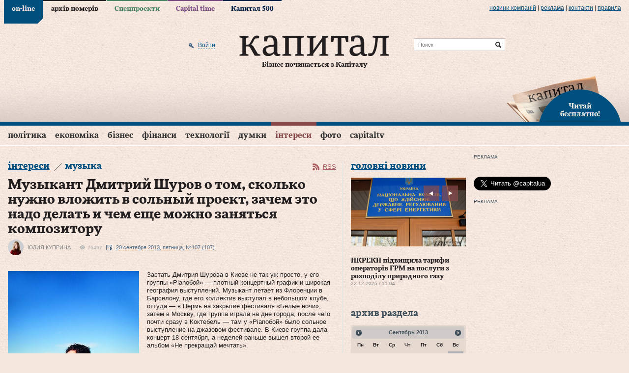

--- FILE ---
content_type: text/html; charset=utf-8
request_url: https://www.capital.ua/ru/publication/5758-muzykant-dmitriy-shurov-o-tom-skolko-nuzhno-vlozhit-v-solnyy-proekt-zachem-eto-nado-delat-i-chem-esche-mozhno-zanyatsya-kompozitoru-1
body_size: 24960
content:
<!DOCTYPE html PUBLIC "-//W3C//DTD XHTML 1.0 Transitional//EN" "http://www.w3.org/TR/xhtml1/DTD/xhtml1-transitional.dtd">
<html xmlns="http://www.w3.org/1999/xhtml" xml:lang="ru" lang="ru">
<head>
  <meta http-equiv="Content-Type" content="text/html; charset=utf-8" />
  <title>Музыкант Дмитрий Шуров о том, сколько нужно вложить в сольный проект, зачем это надо делать и чем еще можно заняться композитору. Капитал</title>
  <meta name="description" content="Застать Дмитрия Шурова в Киеве не так уж просто, у его группы &amp;laquo;Pianoбой&amp;raquo; - плотный концертный график и широкая география выступлений" />
<meta name="keywords" content="деловой портал, новости, бизнес, газета, Капитал" />
  <meta property="og:title" content="Музыкант Дмитрий Шуров о том, сколько нужно вложить в сольный проект, зачем это надо делать и чем еще можно заняться композитору" />
<meta property="og:description" content="Застать Дмитрия Шурова в Киеве не так уж просто, у его группы &laquo;Pianoбой&raquo; - плотный концертный график и широкая география выступлений." />
<meta property="og:url" content="http://www.capital.uahttps://www.capital.ua/ru/publication/5758-muzykant-dmitriy-shurov-o-tom-skolko-nuzhno-vlozhit-v-solnyy-proekt-zachem-eto-nado-delat-i-chem-esche-mozhno-zanyatsya-kompozitoru-1" />
<meta property="og:type" content="article" />
<meta property="og:image" content="http://www.capital.ua/uploads/news/2013/09/19/0639c4d418f5ed6c934f3a3efeb17c52619be07f.jpg" />
<meta property="og:image:width" content="670" />
<meta property="og:image:height" content="400" />
<meta property="og:site_name" content="Капитал" />
<meta property="fb:app_id" content="503756936370434" />
  <link rel="canonical" href="https://www.capital.ua/ru/publication/5758-muzykant-dmitriy-shurov-o-tom-skolko-nuzhno-vlozhit-v-solnyy-proekt-zachem-eto-nado-delat-i-chem-esche-mozhno-zanyatsya-kompozitoru-1" />

  <meta http-equiv="content-language" content="ru" />
  <meta name="viewport" content="initial-scale=1.0; maximum-scale=1.0; user-scalable=yes;" />
  <meta http-equiv="X-UA-Compatible" content="IE=edge,chrome=1">
  <meta name="HandheldFriendly" content="true">

  
  <link rel="shortcut icon" href="/favicon.ico" />
  <link rel="apple-touch-icon-precomposed" sizes="114x114" href="/images/ico/apple-touch-icon-114x114-precomposed.png">
  <link rel="apple-touch-icon-precomposed" sizes="72x72" href="/images/ico/apple-touch-icon-72x72-precomposed.png">
  <link rel="apple-touch-icon-precomposed" href="/images/ico/apple-touch-icon-precomposed.png">
  <link rel="alternate" type="application/rss+xml" title="Все новости" href="//www.capital.ua/rss/rss_public_ru.xml" />

  <script src="https://cdn.gravitec.net/storage/bd0e7e8a17ae45c7c333dec9004ef332/client.js" async></script>

  <!-- BEGIN Tynt Script -->
  <script type="text/javascript">
  if(document.location.protocol=='https:'){
   var Tynt=Tynt||[];Tynt.push('aY8v7MplSr47tmacwqm_6l');
   (function(){var s=document.createElement('script');s.async="async";s.type="text/javascript";s.src='https://tcr.tynt.com/ti.js';var h=document.getElementsByTagName('script')[0];h.parentNode.insertBefore(s,h);})();
  }
  </script>
  <!-- END Tynt Script -->

  <link rel="stylesheet" type="text/css" media="screen" href="/assets/optimized.css?1554978132" />
<link rel="stylesheet" type="text/css" media="print" href="/css/print.css" />
  <script type="text/javascript" src="/assets/optimized.js?1554978132"></script>
<script type="text/javascript" src="/js/adriver.core.2.js"></script>
<script type="text/javascript" src="/js/highstock/highstock.js"></script>
<script type="text/javascript" src="/js/highstock/highstock_options.js"></script>
<script type="text/javascript" src="/js/highstock/modules/exporting.js"></script>
<script type="text/javascript" src="/js/highstock/charts.js"></script>
<script type="text/javascript" src="/js/comments.js"></script>

  <link rel="image_src" href="//www.capital.ua/images/social_logo.jpg" />
  <!--[if IE 6]>
  <script src="/js/DD_belatedPNG_0.0.8a-min.js" type="text/javascript"></script>
  <script>
    DD_belatedPNG.fix('.png_bg');
  </script>
  <![endif]-->
  <script type="text/javascript" charset="utf-8">
    /*<![CDATA[*/
    $.flexslider.defaults.useCSS = false;

    $(document).ready(function() {
      $(document).tooltip({
        items: ".b-newsfeed-list span.close, .b-newsfeed-list span.ftclose, .b-newsfeed-list span.ft, " +
          ".b-publication-title span.close, .b-publication-title span.ftclose, .b-publication-title span.ft, " +
          ".b-opinion-title span.close, .b-opinion-title span.ftclose, .b-opinion-title span.ft, .b-editchoice-stat .ft, " +
          ".b-news-search-info span.close, .b-news-search-info span.ftclose, .b-news-search-info span.ft, " +
          ".b-newsfeed-list span.adv, .b-publication-title span.adv, .b-newsfull-info span.adv",
        content: function() {
          var element = $( this );
          if ( element.hasClass('close') ) { return 'Эта новость опубликована в закрытой ленте';}
          if ( element.hasClass('ftclose') ) {return 'Эта новость cодержит материалы Financial Times и опубликована в закрытой ленте';}
          if ( element.hasClass('ft') ) {return 'Эта новость cодержит материалы Financial Times';}
          if ( element.hasClass('adv') ) {return 'На правах рекламы';}
        }
      });
    });
    /*]]>*/
  </script>

  <script>
    (function(i,s,o,g,r,a,m){i['GoogleAnalyticsObject']=r;i[r]=i[r]||function(){
    (i[r].q=i[r].q||[]).push(arguments)},i[r].l=1*new Date();a=s.createElement(o),
    m=s.getElementsByTagName(o)[0];a.async=1;a.src=g;m.parentNode.insertBefore(a,m)
    })(window,document,'script','//www.google-analytics.com/analytics.js','ga');

    ga('create', 'UA-41262090-1', 'capital.ua');
    ga('require', 'displayfeatures');
    ga('send', 'pageview');
  </script>

    <script async='async' src='https://www.googletagservices.com/tag/js/gpt.js'></script>
<script>
  var googletag = googletag || {};
  googletag.cmd = googletag.cmd || [];
</script>
<script>
  googletag.cmd.push(function() {
    googletag.defineSlot('/79855315/premium-300-250', [300, 250], 'div-gpt-ad-1536670060220-0').addService(googletag.pubads());
    googletag.defineSlot('/79855315/premium-botton-300-250', [300, 250], 'div-gpt-ad-1541152626808-0').addService(googletag.pubads());
    googletag.defineSlot('/79855315/article-botton', [468, 60], 'div-gpt-ad-1541155234253-0').addService(googletag.pubads());
    googletag.defineSlot('/79855315/promo-933-46', [933, 46], 'div-gpt-ad-1541154101650-0').addService(googletag.pubads());
    googletag.pubads().enableSingleRequest();
    googletag.pubads().collapseEmptyDivs();
    googletag.enableServices();
  });
</script>
  <script>(function() {
      var _fbq = window._fbq || (window._fbq = []);
      if (!_fbq.loaded) {
        var fbds = document.createElement('script');
        fbds.async = true;
        fbds.src = '//connect.facebook.net/en_US/fbds.js';
        var s = document.getElementsByTagName('script')[0];
        s.parentNode.insertBefore(fbds, s);
        _fbq.loaded = true;
      }
      _fbq.push(['addPixelId', '667122436675876']);
    })();
    window._fbq = window._fbq || [];
    window._fbq.push(['track', 'PixelInitialized', {}]);
  </script>
  <noscript><img height="1" width="1" alt="" style="display:none" src="https://www.facebook.com/tr?id=667122436675876&amp;ev=NoScript" /></noscript>
</head>
<body class="news news_item online">

<div id="fb-root"></div>
<script>(function(d, s, id) {
  var js, fjs = d.getElementsByTagName(s)[0];
  if (d.getElementById(id)) return;
  js = d.createElement(s); js.id = id;
  js.src = "//connect.facebook.net/en_US/sdk.js#xfbml=1&version=v2.3&appId=349712125128014";
  fjs.parentNode.insertBefore(js, fjs);
}(document, 'script', 'facebook-jssdk'));</script>

<div class="b-top-line png_bg">
  <div class="b-wrap">
    
    <div class="b-top-links">
      <ul>
                  <li class="online active"><a href="/">on-line</a></li>
                  <li class="issue"><a href="/ru/issue">архів номерів</a></li>
                  <li class="specproject"><a href="/ru/specproject">Спецпроекти</a></li>
                  <li class="time"><a href="/ru/time">Capital time</a></li>
                  <li class="capital500"><a href="/ru/capital500">Капитал 500</a></li>
              </ul>
    </div>

    <div class="b-more-links">
      <ul>
        <li>
          <a href="/ru/press">Новини компаній</a>
          <script type="text/javascript" src="/press_release_counter.php" rel="nofollow"></script>
        </li>
        <li> | </li>
        <li><a href="/ru/ads">реклама</a></li>
        <li> | </li>
        <li><a href="/ru/contacts">Контакти</a></li>
        <li> | </li>
        <li><a href="/ru/terms">правила</a></li>
      </ul>
    </div>
  </div>
</div>

<div>

<div class="b-header">
  <div class="b-header-line png_bg">
    <div class="b-wrap">
      <div class="b-header-holder">
        <div class="b-logo">
                    <a href="/"><img src="/images/logo.png" class="png_bg" alt="Деловой портал «Капитал»" /></a>
          
          <div class="b-site-slogan">Бізнес починається з Капіталу</div>
        </div>

        
  <div class="b-search-line">
    <form action="/ru/search" onsubmit="javascript:return $('input:text', this).val().length > 0">
      <input type="text" name="q" placeholder="Поиск" class="src" />
      <input type="submit" value="Найти" class="srcsubmit" />
    </form>
  </div>

        
  <div class="b-auth">
      
  <form onsubmit="return false;" method="post" action="" id="donor-login-form" class="hidden-form" style="display:none;">
    <input type="text" name="login[login]" maxlength="50" class="form_input" />
    <input type="password" name="login[password]" maxlength="20" class="form_input" />
    <input type="submit" class="button" />
  </form>
    <a href="/ru/user/login#loginform" class="enter png_bg" rel="nofollow" onclick="return showLoginPopup({'href' : 'https://www.capital.ua/ru/user/login?m=popup'});"><span>Войти</span></a>
    </div>
      </div>

      
      <div class="b-header-subscribe"><a href="javascript:;" onclick="return showLoginPopup({'href' : 'https://www.capital.ua/ru/user/registration?m=popup'});" class="png_bg"><br/>Читай<br/> бесплатно!</a></div>
    </div>
  </div>

  <div class="b-menu">
    <div class="b-wrap">
      
  <div class="b-simple-menu clear">
    <a href="javascript:;" onclick="$('#simple-menu').toggle(); $(this).toggleClass('active');" class="showmenu png_bg">Разделы</a>
    <div class="b-simple-menu-list" id="simple-menu">
      <ul>
                <li class="top category_politics">
          <div class="menuholder"><a class="top" href="/ru/politics">Політика</a> <span class="line"></span></div>
        </li>
                <li class="top category_economics">
          <div class="menuholder"><a class="top" href="/ru/economics">Економіка</a> <span class="line"></span></div>
        </li>
                <li class="top category_business">
          <div class="menuholder"><a class="top" href="/ru/business">Бізнес</a> <span class="line"></span></div>
        </li>
                <li class="top category_finance">
          <div class="menuholder"><a class="top" href="/ru/finance">Фінанси</a> <span class="line"></span></div>
        </li>
                <li class="top category_technology">
          <div class="menuholder"><a class="top" href="/ru/technology">Технології</a> <span class="line"></span></div>
        </li>
                <li class="top category_opinion">
          <div class="menuholder"><a class="top" href="/ru/opinion">Думки</a> <span class="line"></span></div>
        </li>
                <li class="top category_interests">
          <div class="menuholder"><a class="top" href="/ru/interests">Інтереси</a> <span class="line"></span></div>
        </li>
                <li class="top category_photo">
          <div class="menuholder"><a class="top" href="/ru/photo">Фото</a> <span class="line"></span></div>
        </li>
                <li class="top category_video">
          <div class="menuholder"><a class="top" href="/ru/video">CapitalTV</a> <span class="line"></span></div>
        </li>
                                                                                                                          </ul>
    </div>
  </div>

  <div class="b-main-menu clear">
    <ul class="sf-menu">
              <li class="top category_politics">
          <div class="menuholder"><a class="top" href="/ru/politics">Політика</a> <span class="line"></span></div>
                                  <div class="b-category-menu sf-mega" id="menu_category_politics">
              <div class="h-category-menu">
                                  <div class="b-category-menu-item politics">
                                          <div class="b-category-menu-img">
                        <a href="/ru/news/180106-premyer-chekhiyi-maybutnye-initsiativi-z-postachannya-ukrayini-artileriyskikh-snaryadiv-bude-virishene-u-sichni"><img width="" height="" alt="Прем’єр Чехії: Майбутнє ініціативи з постачання Україні артилерійських снарядів буде вирішене у січні" src="/uploads/news/2025/12/23/298489a12d555c08a8295569c4b290f82de7fe9d.jpg" /></a>                                              </div>
                      <div class="b-category-menu-title">
                      <h2><a href="/ru/news/180106-premyer-chekhiyi-maybutnye-initsiativi-z-postachannya-ukrayini-artileriyskikh-snaryadiv-bude-virishene-u-sichni" class="">Прем’єр Чехії: Майбутнє ініціативи з постачання Україні артилерійських снарядів буде вирішене у січні</a></h2>
                      </div>
                                                            </div>
                                  <div class="b-category-menu-item politics">
                                          <div class="b-category-menu-img">
                        <a href="/ru/news/180096-zelenskiy-v-ukrayini-nedostatno-perekhoplyuvachiv-dlya-droniv-i-pitannya-vzhe-ne-v-groshakh"><img width="" height="" alt="Зеленський: В Україні недостатньо перехоплювачів для дронів і питання вже не в грошах" src="/uploads/news/2025/12/23/d4a9d3f6a451bd52b5563de516507cb42c2e50dc.png" /></a>                                              </div>
                      <div class="b-category-menu-title">
                      <h2><a href="/ru/news/180096-zelenskiy-v-ukrayini-nedostatno-perekhoplyuvachiv-dlya-droniv-i-pitannya-vzhe-ne-v-groshakh" class="hot">Зеленський: В Україні недостатньо перехоплювачів для дронів і питання вже не в грошах</a></h2>
                      </div>
                                                            </div>
                                  <div class="b-category-menu-item politics">
                                          <div class="b-category-menu-img">
                        <a href="/ru/news/180063-zelenskiy-v-razi-neotrimannya-groshey-nash-byudzhet-matime-defitsit-yakiy-mozhe-syagnuti-45-50-mlrd-i-navit-bilshe"><img width="" height="" alt="Зеленський: В разі неотримання грошей наш бюджет матиме дефіцит, який може сягнути $45-50 млрд і навіть більше" src="/uploads/news/2025/12/19/67697f530c17c691b344d559f5555da973669a0c.jpeg" /></a>                                              </div>
                      <div class="b-category-menu-title">
                      <h2><a href="/ru/news/180063-zelenskiy-v-razi-neotrimannya-groshey-nash-byudzhet-matime-defitsit-yakiy-mozhe-syagnuti-45-50-mlrd-i-navit-bilshe" class="hot">Зеленський: В разі неотримання грошей наш бюджет матиме дефіцит, який може сягнути $45-50 млрд і навіть більше</a></h2>
                      </div>
                                                            </div>
                                  <div class="b-category-menu-item politics">
                                          <div class="b-category-menu-img">
                        <a href="/ru/news/180050-zelenskiy-pidpisav-zakon-schodo-zakhistu-prav-na-zemlyu-vlasnikiv-zruynovanoyi-vnaslidok-boyovikh-diy-nerukhomosti"><img width="" height="" alt="Зеленський підписав закон щодо захисту прав на землю власників зруйнованої внаслідок бойових дій нерухомості" src="/uploads/news/2025/12/18/849d1ccd231fc06882e9727dd7df31fd4ccf98d3.jpg" /></a>                                                  <div class="b-category-menu-imgdesc"><div class="b-tagname">Зеленський підписав закон щодо захисту прав на землю власників зруйнованої внаслідок бойових дій нерухомості</div></div>
                                              </div>
                      <div class="b-category-menu-title">
                      <h2><a href="/ru/news/180050-zelenskiy-pidpisav-zakon-schodo-zakhistu-prav-na-zemlyu-vlasnikiv-zruynovanoyi-vnaslidok-boyovikh-diy-nerukhomosti" class="hot">Зеленський підписав закон щодо захисту прав на землю власників зруйнованої внаслідок бойових дій нерухомості</a></h2>
                      </div>
                                                            </div>
                
                                  <div class="b-category-menu-item list">
                    <ul>
                                              <li><h3><a href="/ru/news/180105-vens-progres-u-peregovorakh-schodo-ukrayini-ye-ale-ya-ne-vpevneniy-u-dosyagnenni-mirnogo-virishennya" class="">Венс: Прогрес у переговорах щодо України є, але я не впевнений у досягненні мирного вирішення</a></h3></li>
                                              <li><h3><a href="/ru/news/180102-sviridenko-nadzvichayno-vazhlivo-mati-ministra-energetiki-v-opalyuvalniy-sezon" class="">Свириденко: Надзвичайно важливо мати міністра енергетики в опалювальний сезон</a></h3></li>
                                              <li><h3><a href="/ru/news/180097-zelenskiy-nini-stoyit-zavdannya-organizuvati-v-ukrayini-realne-virobnitstvo-kompleksiv-ppo" class="">Зеленський: Нині стоїть завдання організувати в Україні реальне виробництво комплексів ППО</a></h3></li>
                                              <li><h3><a href="/ru/news/180092-u-parizhi-pozitivno-vidreaguvav-na-zayavu-moskvi-schodo-peregovoriv-putina-z-makronom" class="">У Парижі позитивно відреагував на заяву москви щодо переговорів путіна з Макроном</a></h3></li>
                                          </ul>
                  </div>
                
                <div class="b-category-menu-all"><a href="/ru/politics">Все новости раздела</a></div>
              </div>
            </div>
                  </li>
              <li class="top category_economics">
          <div class="menuholder"><a class="top" href="/ru/economics">Економіка</a> <span class="line"></span></div>
                                  <div class="b-category-menu sf-mega" id="menu_category_economics">
              <div class="h-category-menu">
                                  <div class="b-category-menu-item economics">
                                          <div class="b-category-menu-img">
                        <a href="/ru/news/180084-nkrekp-pidvischila-tarifi-operatoriv-grm-na-poslugi-z-rozpodilu-prirodnogo-gazu"><img width="" height="" alt="НКРЕКП підвищила тарифи операторів ГРМ на послуги з розподілу природного газу" src="/uploads/news/2025/12/22/5cc9d6e523c39218520552c962ee1fcca54a0e6c.jpg" /></a>                                              </div>
                      <div class="b-category-menu-title">
                      <h2><a href="/ru/news/180084-nkrekp-pidvischila-tarifi-operatoriv-grm-na-poslugi-z-rozpodilu-prirodnogo-gazu" class="">НКРЕКП підвищила тарифи операторів ГРМ на послуги з розподілу природного газу</a></h2>
                      </div>
                                                            </div>
                                  <div class="b-category-menu-item economics">
                                          <div class="b-category-menu-img">
                        <a href="/ru/news/180039-uzhgorod-lviv-i-kiyiv-utrimuyut-liderstvo-za-vartistyu-orendi-zhitla"><img width="" height="" alt="Ужгород, Львів і Київ утримують лідерство за вартістю оренди житла" src="/uploads/news/2025/12/17/071d0fca0fed9d3ad7ee1362e614f6927c62581b.jpg" /></a>                                              </div>
                      <div class="b-category-menu-title">
                      <h2><a href="/ru/news/180039-uzhgorod-lviv-i-kiyiv-utrimuyut-liderstvo-za-vartistyu-orendi-zhitla" class="hot">Ужгород, Львів і Київ утримують лідерство за вартістю оренди житла</a></h2>
                      </div>
                                                            </div>
                                  <div class="b-category-menu-item economics">
                                          <div class="b-category-menu-img">
                        <a href="/ru/news/179967-lagard-propozitsiya-yek-schodo-vikoristannya-rosiyskikh-aktiviv-dlya-finansuvannya-ukrayini-ye-nayblizhchoyu-do-vimog-mizhnarodnogo-prava"><img width="" height="" alt="Лагард: Пропозиція ЄК щодо використання російських активів для фінансування України є найближчою до вимог міжнародного права" src="/uploads/news/2025/12/11/2adfaa080f09d2070dbf1cb4ec360d41cc62628d.jpg" /></a>                                              </div>
                      <div class="b-category-menu-title">
                      <h2><a href="/ru/news/179967-lagard-propozitsiya-yek-schodo-vikoristannya-rosiyskikh-aktiviv-dlya-finansuvannya-ukrayini-ye-nayblizhchoyu-do-vimog-mizhnarodnogo-prava" class="hot">Лагард: Пропозиція ЄК щодо використання російських активів для фінансування України є найближчою до вимог міжнародного права</a></h2>
                      </div>
                                                            </div>
                                  <div class="b-category-menu-item economics">
                                          <div class="b-category-menu-img">
                        <a href="/ru/news/179962-zelenskiy-pidpisav-zakonoproyekt-pro-derzhavniy-byudzhet-ukrayini-na-2026-rik"><img width="" height="" alt="Зеленський підписав законопроєкт про Державний бюджет України на 2026 рік" src="/uploads/news/2025/12/11/677e5f67f80d14cbd1cc44188b5a6d3df0375984.jpg" /></a>                                              </div>
                      <div class="b-category-menu-title">
                      <h2><a href="/ru/news/179962-zelenskiy-pidpisav-zakonoproyekt-pro-derzhavniy-byudzhet-ukrayini-na-2026-rik" class="">Зеленський підписав законопроєкт про Державний бюджет України на 2026 рік</a></h2>
                      </div>
                                                            </div>
                
                                  <div class="b-category-menu-item list">
                    <ul>
                                              <li><h3><a href="/ru/news/180104-bloomberg-vartist-rosiyskoyi-eksportnoyi-nafti-vpala-do-34-dolariv-za-barel" class="">Bloomberg: Вартість російської експортної нафти впала до 34 доларів за барель</a></h3></li>
                                              <li><h3><a href="/ru/news/180095-ied-pereboyi-z-elektropostachannyam-stali-seryoznoyu-problemoyu-dlya-43-promislovikh-pidpriyemstv-ukrayini" class="">ІЕД: Перебої з електропостачанням стали серйозною проблемою для 43% промислових підприємств України</a></h3></li>
                                              <li><h3><a href="/ru/news/180094-v-ukrayini-startuye-masshtabna-perevirka-subyektiv-gospodaryuvannya-opk-ta-strukturnikh-pidrozdiliv-minoboroni" class="">В Україні стартує масштабна перевірка суб’єктів господарювання ОПК та структурних підрозділів Міноборони</a></h3></li>
                                              <li><h3><a href="/ru/news/180093-bloomberg-spotova-tsina-na-zoloto-dosyagla-4-320-dolariv-za-untsiyu" class="">Bloomberg: Спотова ціна на золото досягла 4 320 доларів за унцію</a></h3></li>
                                          </ul>
                  </div>
                
                <div class="b-category-menu-all"><a href="/ru/economics">Все новости раздела</a></div>
              </div>
            </div>
                  </li>
              <li class="top category_business">
          <div class="menuholder"><a class="top" href="/ru/business">Бізнес</a> <span class="line"></span></div>
                                  <div class="b-category-menu sf-mega" id="menu_category_business">
              <div class="h-category-menu">
                                  <div class="b-category-menu-item business">
                                          <div class="b-category-menu-img">
                        <a href="/ru/news/180060-getmantsev-zaklikaye-vidterminuvati-obovyazkove-zaprovadzhennya-platizhnikh-terminaliv-dlya-fop-1-yi-grupi"><img width="" height="" alt="Гетманцев закликає відтермінувати обов’язкове запровадження платіжних терміналів для ФОП 1-ї групи" src="/uploads/news/2025/12/19/ecef6b7c991d1dba260f41d07b5b74725c2fb1aa.jpg" /></a>                                              </div>
                      <div class="b-category-menu-title">
                      <h2><a href="/ru/news/180060-getmantsev-zaklikaye-vidterminuvati-obovyazkove-zaprovadzhennya-platizhnikh-terminaliv-dlya-fop-1-yi-grupi" class="">Гетманцев закликає відтермінувати обов’язкове запровадження платіжних терміналів для ФОП 1-ї групи</a></h2>
                      </div>
                                                            </div>
                                  <div class="b-category-menu-item business">
                                          <div class="b-category-menu-img">
                        <a href="/ru/news/179915-strategichna-stiykist-kompaniy-u-chas-ekonomichnoyi-volatilnosti-analitichniy-poglyad-na-novu-arkhitekturu-finansovogo-upravlinnya"><img alt="Стратегічна стійкість компаній у час економічної волатильності: аналітичний погляд на нову архітектуру фінансового управління" src="/uploads/news/2025/12/08/76a20ce774c4b2c7365bc322bb70fef1fd7adf21.jpg" /></a>                                              </div>
                      <div class="b-category-menu-title">
                      <h2><a href="/ru/news/179915-strategichna-stiykist-kompaniy-u-chas-ekonomichnoyi-volatilnosti-analitichniy-poglyad-na-novu-arkhitekturu-finansovogo-upravlinnya" class="">Стратегічна стійкість компаній у час економічної волатильності: аналітичний погляд на нову архітектуру фінансового управління</a></h2>
                      </div>
                                                            </div>
                                  <div class="b-category-menu-item business">
                                          <div class="b-category-menu-img">
                        <a href="/ru/news/179807-dps-zapustila-servis-tax-control-dlya-skarg-pro-porushennya-u-torgivli-gromadskomu-kharchuvanni-ta-poslugakh"><img width="" height="" alt="ДПС запустила сервіс TAX Control для скарг про порушення у торгівлі, громадському харчуванні та послугах" src="/uploads/news/2025/11/27/1d444902cfc4d0b426ff75dc26139b4a5a5dd636.jpg" /></a>                                              </div>
                      <div class="b-category-menu-title">
                      <h2><a href="/ru/news/179807-dps-zapustila-servis-tax-control-dlya-skarg-pro-porushennya-u-torgivli-gromadskomu-kharchuvanni-ta-poslugakh" class="hot">ДПС запустила сервіс TAX Control для скарг про порушення у торгівлі, громадському харчуванні та послугах</a></h2>
                      </div>
                                                            </div>
                                  <div class="b-category-menu-item business">
                                          <div class="b-category-menu-img">
                        <a href="/ru/news/179798-reuters-prodazhi-avtomobiliv-tesla-padayut-na-trokh-naybilshikh-svitovikh-rinkakh"><img width="" height="" alt="Reuters: Продажі автомобілів Tesla падають на трьох найбільших світових ринках" src="/uploads/news/2025/11/27/110fa88f9f87ad9e2e8fcc7532d17d26a9614d41.jpg" /></a>                                              </div>
                      <div class="b-category-menu-title">
                      <h2><a href="/ru/news/179798-reuters-prodazhi-avtomobiliv-tesla-padayut-na-trokh-naybilshikh-svitovikh-rinkakh" class="hot">Reuters: Продажі автомобілів Tesla падають на трьох найбільших світових ринках</a></h2>
                      </div>
                                                            </div>
                
                                  <div class="b-category-menu-item list">
                    <ul>
                                              <li><h3><a href="/ru/news/180098-gashev-prodazh-chastki-eka-privatnomu-investoru-ne-prizvede-do-vtrati-derzhavnogo-kontrolyu-nad-kompaniyeyu" class="">Гашев: Продаж частки ЕКА приватному інвестору не призведе до втрати державного контролю над компанією</a></h3></li>
                                              <li><h3><a href="/ru/news/180090-dw-u-listopadi-rosiya-eksportuvala-do-kitayu-zolota-na-961-mln-dolariv-scho-ye-istorichnim-maksimumom" class="">DW: У листопаді росія експортувала до Китаю золота на 961 млн доларів, що є історичним максимумом</a></h3></li>
                                              <li><h3><a href="/ru/news/180087-minekonomiki-perelik-ukrayinskoyi-agrotekhniki-z-kompensatsiyeyu-u-25-zris-na-216-novikh-pozitsiy" class="">Мінекономіки: Перелік української агротехніки з компенсацією у 25% зріс на 216 нових позицій</a></h3></li>
                                              <li><h3><a href="/ru/news/180085-mishustin-doruchiv-minoboroni-rf-rozirvati-nizku-viyskovikh-ugod-iz-zakhidnimi-krayinami" class="">мішустін доручів міноборони рф розірвати низку військових угод із західними країнами</a></h3></li>
                                          </ul>
                  </div>
                
                <div class="b-category-menu-all"><a href="/ru/business">Все новости раздела</a></div>
              </div>
            </div>
                  </li>
              <li class="top category_finance">
          <div class="menuholder"><a class="top" href="/ru/finance">Фінанси</a> <span class="line"></span></div>
                                  <div class="b-category-menu sf-mega" id="menu_category_finance">
              <div class="h-category-menu">
                                  <div class="b-category-menu-item finance">
                                          <div class="b-category-menu-img">
                        <a href="/ru/news/179915-strategichna-stiykist-kompaniy-u-chas-ekonomichnoyi-volatilnosti-analitichniy-poglyad-na-novu-arkhitekturu-finansovogo-upravlinnya"><img alt="Стратегічна стійкість компаній у час економічної волатильності: аналітичний погляд на нову архітектуру фінансового управління" src="/uploads/news/2025/12/08/76a20ce774c4b2c7365bc322bb70fef1fd7adf21.jpg" /></a>                                              </div>
                      <div class="b-category-menu-title">
                      <h2><a href="/ru/news/179915-strategichna-stiykist-kompaniy-u-chas-ekonomichnoyi-volatilnosti-analitichniy-poglyad-na-novu-arkhitekturu-finansovogo-upravlinnya" class="">Стратегічна стійкість компаній у час економічної волатильності: аналітичний погляд на нову архітектуру фінансового управління</a></h2>
                      </div>
                                                            </div>
                                  <div class="b-category-menu-item finance">
                                          <div class="b-category-menu-img">
                        <a href="/ru/news/179874-derzhstat-u-zhovtni-serednya-zarobitna-plata-po-ukrayini-stanovila-26-913grn"><img width="" height="" alt="Держстат: У жовтні середня заробітна плата по Україні становила 26 913грн" src="/uploads/news/2025/12/03/77e41ef0d3fc1a63bbf3ff925690d56f6be727c8.jpg" /></a>                                              </div>
                      <div class="b-category-menu-title">
                      <h2><a href="/ru/news/179874-derzhstat-u-zhovtni-serednya-zarobitna-plata-po-ukrayini-stanovila-26-913grn" class="">Держстат: У жовтні середня заробітна плата по Україні становила 26 913грн</a></h2>
                      </div>
                                                            </div>
                
                                  <div class="b-category-menu-item list">
                    <ul>
                                              <li><h3><a href="/ru/news/180100-dlya-veteraniv-i-veteranok-u-diyi-zyavilasya-kompensatsiya-avtotsivilki" class="">Для ветеранів і ветеранок у «Дії» з’явилася компенсація автоцивілки</a></h3></li>
                                              <li><h3><a href="/ru/news/180088-ryutte-bezpeka-yevropi-bezposeredno-zalezhit-vid-zrostannya-oboronnikh-vitrat-krayin-nato" class="">Рютте: Безпека Європи безпосередньо залежить від зростання оборонних витрат країн НАТО</a></h3></li>
                                              <li><h3><a href="/ru/news/180079-szru-kilkist-skarg-na-zatrimki-zarplat-u-rosiyi-zrosla-na-60" class="">СЗРУ: Кількість скарг на затримки зарплат у росії зросла на 60%</a></h3></li>
                                              <li><h3><a href="/ru/news/180077-financial-times-uryad-britaniyi-viklyuchaye-vikoristannya-zamorozhenikh-aktiviv-rf-na-pidtrimku-ukrayini" class="">Financial Times: Уряд Британії виключає використання заморожених активів рф на підтримку України</a></h3></li>
                                          </ul>
                  </div>
                
                <div class="b-category-menu-all"><a href="/ru/finance">Все новости раздела</a></div>
              </div>
            </div>
                  </li>
              <li class="top category_technology">
          <div class="menuholder"><a class="top" href="/ru/technology">Технології</a> <span class="line"></span></div>
                                  <div class="b-category-menu sf-mega" id="menu_category_technology">
              <div class="h-category-menu">
                                  <div class="b-category-menu-item technology">
                                          <div class="b-category-menu-img">
                        <a href="/ru/news/179931-fedorov-mi-pochnemo-rozbudovuvati-vertikal-cdto-v-armiyi"><img width="" height="" alt="Федоров: Ми почнемо розбудовувати вертикаль CDTO в армії" src="/uploads/news/2025/12/09/6c59a7535ac5e6771f059d699dbf19cb8fd84108.jpg" /></a>                                                  <div class="b-category-menu-imgdesc"><div class="b-tagname">діджиталізація</div></div>
                                              </div>
                      <div class="b-category-menu-title">
                      <h2><a href="/ru/news/179931-fedorov-mi-pochnemo-rozbudovuvati-vertikal-cdto-v-armiyi" class="">Федоров: Ми почнемо розбудовувати вертикаль CDTO в армії</a></h2>
                      </div>
                                                            </div>
                
                                  <div class="b-category-menu-item list">
                    <ul>
                                              <li><h3><a href="/ru/news/180076-shmigal-zapuskayemo-doslidnu-ekspluatatsiyu-informsistemi-mayno" class="">Шмигаль: Запускаємо дослідну експлуатацію інформсистеми «Майно»</a></h3></li>
                                              <li><h3><a href="/ru/news/180032-sapphire-zrostannya-tsin-na-operativnu-pamyat-povyazane-z-rinkovoyu-neviznachenistyu-a-ne-z-realnim-defitsitom-komponentiv" class="">Sapphire: Зростання цін на оперативну памʼять пов’язане з ринковою невизначеністю, а не з реальним дефіцитом компонентів</a></h3></li>
                                              <li><h3><a href="/ru/news/180027-servis-zoom-zapustiv-okremu-vebversiyu-instrumenta-ai-companion" class="">Сервіс Zoom запустив окрему вебверсію інструмента AI Companion</a></h3></li>
                                              <li><h3><a href="/ru/news/180000-kabmin-zapuskaye-eksperimentalniy-proyekt-z-avtomatichnogo-vzyattya-na-viyskoviy-oblik" class="">Кабмін запускає експериментальний проєкт з автоматичного взяття на військовий облік</a></h3></li>
                                          </ul>
                  </div>
                
                <div class="b-category-menu-all"><a href="/ru/technology">Все новости раздела</a></div>
              </div>
            </div>
                  </li>
              <li class="top category_opinion">
          <div class="menuholder"><a class="top" href="/ru/opinion">Думки</a> <span class="line"></span></div>
                                  <div class="b-category-menu sf-mega" id="menu_category_opinion">
              <div class="h-category-menu">
                
                
                <div class="b-category-menu-all"><a href="/ru/opinion">Все новости раздела</a></div>
              </div>
            </div>
                  </li>
              <li class="top category_interests">
          <div class="menuholder"><a class="top" href="/ru/interests">Інтереси</a> <span class="line"></span></div>
                                  <div class="b-category-menu sf-mega" id="menu_category_interests">
              <div class="h-category-menu">
                                  <div class="b-category-menu-item interests">
                                          <div class="b-category-menu-img">
                        <a href="/ru/news/180043-vulkanolog-krippa-priznachiv-sebe-vidatnim-ukrayintsem"><img width="" height="" alt="Вулканолог Кріппа призначив себе видатним українцем." src="/uploads/news/2025/12/17/3365092b668db4c4d2c9dd7c3497cc2888e4979c.jpeg" /></a>                                              </div>
                      <div class="b-category-menu-title">
                      <h2><a href="/ru/news/180043-vulkanolog-krippa-priznachiv-sebe-vidatnim-ukrayintsem" class="">Вулканолог Кріппа призначив себе видатним українцем.</a></h2>
                      </div>
                                                            </div>
                                  <div class="b-category-menu-item interests">
                                          <div class="b-category-menu-img">
                        <a href="/ru/news/179836-zaluzhniy-viyna-na-visnazhennya-yaku-zaraz-vede-rf-proti-ukrayini-maye-obmezhenu-metu"><img width="" height="" alt="Залужний: Війна на виснаження, яку зараз веде рф проти України, має обмежену мету" src="/uploads/news/2025/12/01/6a4375ff41e63f7442909d154c9efc8532664073.jpg" /></a>                                              </div>
                      <div class="b-category-menu-title">
                      <h2><a href="/ru/news/179836-zaluzhniy-viyna-na-visnazhennya-yaku-zaraz-vede-rf-proti-ukrayini-maye-obmezhenu-metu" class="hot">Залужний: Війна на виснаження, яку зараз веде рф проти України, має обмежену мету</a></h2>
                      </div>
                                                            </div>
                
                                  <div class="b-category-menu-item list">
                    <ul>
                                              <li><h3><a href="/ru/news/180103-dtek-energetiki-protyagom-tizhnya-povernuli-elektriku-v-domivki-ponad-odnogo-milyona-rodin" class="">ДТЕК: Енергетики протягом тижня повернули електрику в домівки понад одного мільйона родин</a></h3></li>
                                              <li><h3><a href="/ru/news/180101-72-ukrayintsiv-zayavili-scho-vvazhayut-riven-svogo-zhittya-nizkim-doslidzhennya" class="">72% українців заявили, що вважають рівень свого життя низьким, - дослідження</a></h3></li>
                                              <li><h3><a href="/ru/news/180099-budanov-ukrayina-zrobila-tsivilizatsiyniy-vibir-na-korist-partnerstva-zi-ssha" class="">Буданов: Україна зробила цивілізаційний вибір на користь партнерства зі США</a></h3></li>
                                              <li><h3><a href="/ru/news/180086-sibiga-prikro-scho-dovoditsya-znovu-ta-znovu-povertatisya-do-vipadkiv-ganebnogo-stavlennya-do-ukrayintsiv-u-polschi" class="">Сибіга: Прикро, що доводиться знову та знову повертатися до випадків ганебного ставлення до українців у Польщі</a></h3></li>
                                          </ul>
                  </div>
                
                <div class="b-category-menu-all"><a href="/ru/interests">Все новости раздела</a></div>
              </div>
            </div>
                  </li>
              <li class="top category_photo">
          <div class="menuholder"><a class="top" href="/ru/photo">Фото</a> <span class="line"></span></div>
                                  <div class="b-category-menu sf-mega" id="menu_category_photo">
              <div class="h-category-menu">
                
                
                <div class="b-category-menu-all"><a href="/ru/photo">Все новости раздела</a></div>
              </div>
            </div>
                  </li>
              <li class="top category_video">
          <div class="menuholder"><a class="top" href="/ru/video">CapitalTV</a> <span class="line"></span></div>
                                  <div class="b-category-menu sf-mega" id="menu_category_video">
              <div class="h-category-menu">
                
                
                <div class="b-category-menu-all"><a href="/ru/video">Все новости раздела</a></div>
              </div>
            </div>
                  </li>
                                                                                                </ul>
  </div>
      <script type="text/javascript">
        /*<![CDATA[*/
        $(document).ready(function() {
          $('.sf-menu li.category_interests').addClass('active');
          $('.sf-menu li.top').each(function(ndx, item) {
            if (location.href.indexOf($(item).find('a').attr('href')) != -1)
            {
              $(item).addClass('active');
            }
          });
        });
        /*]]>*/
      </script>
    </div>
  </div>
</div>


<div class="b-wrap">
  <div class="b-page-holder">

  <div class="b-page clear">
    <div class="b-content clear">
      <div class="b-content-block clear">
          <div class="b-page-promo">
    <!-- /79855315/promo-933-46 -->
<div id='div-gpt-ad-1541154101650-0' style='height:46px; width:933px;'>
<script>
googletag.cmd.push(function() { googletag.display('div-gpt-ad-1541154101650-0'); });
</script>
</div>  </div>

                          
        <div class="b-content-leftside">
          
  
    <div class="b-block b-block-inside specproject107 publicationfull">
    <div class="b-name"><h3><a href="/ru/interests">Інтереси</a></h3> <span class="tagname">музыка</span></div>

    <div class="b-rss-feed"><a href="/ru/rss">RSS</a></div>

    <div class="b-newsfull">
      <h1 class="title">Музыкант Дмитрий Шуров о том, сколько нужно вложить в сольный проект, зачем это надо делать и чем еще можно заняться композитору</h1>

      <div class="b-newsfull-info clear">
                <div class="b-news-author author0">

                <div class="b-user-hovercard enabled ui-tooltip" id="news-author-331-hovercard">
        <div class="b-comments-user-avatar"><a href="/ru/author/kuprina-yuliya"><img alt="Юлия Куприна" src="/uploads/news_author/2013/08/29/cd78a48cf2a8696fc5c66351e412f2fdf7f5e297.jpg" /></a></div>
        <div class="b-comments-user-info">
          <div class="b-comments-user-location"><a target="_blank" href="/ru/author/kuprina-yuliya"></a></div>
          <div class="b-comments-user-job"><a target="_blank" href="/ru/author/kuprina-yuliya">деловая газета «Капитал», корреспондент отдела «Культура»</a></div>
          <div class="b-author-subscribe-all">
              <a href="javascript:;" class="subscribeto" onclick="return showLoginPopup({'href' : 'https://www.capital.ua/ru/author/kuprina-yuliya/follow'});">Подписаться на автора</a>
    </div>
        </div>
      </div>
                      <div class="b-news-author-photo"><a href="/ru/author/kuprina-yuliya"><img alt="Юлия Куприна" src="/uploads/news_author/2013/08/29/cd78a48cf2a8696fc5c66351e412f2fdf7f5e297.jpg" /></a></div>
                    <div class="b-news-author-info">
            <a href="/ru/author/kuprina-yuliya">Юлия Куприна</a>          </div>
        </div>
        
        
        <div class="b-news-stat"> <span class="view png_bg">26497</span> <a href="/ru/issue/107" class="number png_bg">20 сентября 2013, пятница, №107 (107)</a></div>
      </div>

      <div class="b-share clear">
  <noindex>
  <script type="text/javascript" src="//s7.addthis.com/js/300/addthis_widget.js#pubid=ra-4e8eebe070fb6ca5" async="async"></script>

  <script type="text/javascript">
    var addthis_config =
    {
       ui_language: "ru"
    }
  </script>

  <div class="addthis_holder">
    <ul>
      <li><div class="addthis_native_toolbox"></div></li>
    </ul>
  </div>
  <!-- AddThis Button END -->
  </noindex>
</div>
      
      
      
      <div class="b-static-text b-newsfull-text clear">
                  <div class="b-static-img">
                          <img alt="Музыкант Дмитрий Шуров о том, сколько нужно вложить в сольный проект, зачем это надо делать и чем еще можно заняться композитору" src="/uploads/news/2013/09/19/0639c4d418f5ed6c934f3a3efeb17c52619be07f.jpg" />            
            
                          <div class="b-static-imgsource">Фото: Алексей Солодунов</div>
            
                      </div>
        
                  <p>Застать Дмитрия Шурова в Киеве не так уж просто, у его группы &laquo;Pianoбой&raquo; &mdash; плотный концертный график и широкая география выступлений. Музыкант летает из Флоренции в Барселону, где его коллектив выступал в небольшом клубе, оттуда &mdash; в Пермь на закрытие фестиваля &laquo;Белые ночи&raquo;, затем в Москву, где группа играла на дне города, после чего почти сразу в Коктебель &mdash; там у &laquo;Pianoбой&raquo; было сольное выступление на джазовом фестивале. В Киеве группа дала концерт 18 сентября, а неделей раньше вышел второй ее альбом &laquo;Не прекращай мечтать&raquo;.</p>
<p>Несмотря на плотный график, Шуров продолжает писать песни. &laquo;Боб Дилан как‑то сказал, что он все лучшее написал до 25 лет, и до cих пор на этом выезжает. Поэтому пока идет, я пишу&raquo;, &mdash; рассуждает музыкант.</p>
<p>Параллельно он успевает писать музыку для модных показов нескольких российских дизайнеров и думает о том, где поставить недавно законченную оперу и как сделать это с размахом. &laquo;Я никогда не мыслю камерными категориями, &mdash; описывает Шуров свой творческий метод. &mdash; Даже когда готовлю камерный концерт, готовлю его для стадиона&raquo;.</p>
<p><strong>&mdash;&ensp;Сейчас &laquo;Pianoбой&raquo; выступает на больших сценах. Но начинался проект как небольшой и камерный, у него даже не было продюсера. Дорого ли это вам стоило?</strong></p>
<p>&mdash;&ensp;У нас был не маркетинговый проект, мы не просчитывали нишу. &laquo;Pianoбой&raquo; &mdash; это человек с музыкальным талантом, который вдруг расписался и захотел донести написанное до других. Мне, поверьте, было чем заниматься. Но когда ты понимаешь, что не можешь этим всем не поделиться, ты начинаешь что‑то делать. Мне повезло, у меня есть сестра. Я начал работать с ней &mdash; это бесплатно. Вначале. Теперь, конечно, уже не бесплатно. Но ты чувствуешь, что у тебя есть соратник, а это самое ценное. Потом я понял, что недостаточно хорош &mdash; и как вокалист, и как сольный музыкант, &mdash; и мне нужна группа. Ситуация у нас такая, что есть либо &laquo;сбитые летчики&raquo; &mdash; к сожалению, если до 40 лет музыканты не нашли себе применения, их потом невозможно зажечь, &mdash; либо молодняк, который полон гонора и борзоты, но ни черта не умеет. Я искал больше года, на это мне не потребовалось ни копейки &mdash; только мои колоссальные человеческие усилия.</p>
<p><strong>&mdash; А если о финансовой стороне говорить?</strong></p>
<p>&mdash;&ensp;Запись альбома &mdash; это хотя бы $&thinsp;5000. Этого хватит, если группа отлично отрепетировала свои песни и знает, чего хочет. Нужно их просто зафиксировать &mdash; для дебютного альбома этого достаточно. А если хочется &laquo;жирный&raquo; звук, как у Робби Вильямса, то такие альбомы и десять, и сто тысяч могут стоить. Затраты напрямую зависят от мозгов и умения правильно оценить свои силы. Если вы понимаете, что ваша сильная сторона &mdash; ваши песни, запишите их напетыми под гитару. На клип нужно от $&thinsp;3000 до $&thinsp;5000, меньше &mdash; это уже своими руками. Хотя можно и с друзьями бесплатно снимать &mdash; никогда не знаешь, какое видео &laquo;выстрелит&raquo;. Сейчас много каналов для донесения информации, аудитория разделилась. Десять лет назад шоу-бизнес выглядел по‑другому. Тогда телевидение больше давало &mdash; было меньше каналов, но отдача больше. Один хороший клип мог поднять группе гонорар на тысячу-две. А сейчас аудитория таких групп, как &laquo;Pianoбой&raquo;, не смотрит телевизор вообще.</p>
<p><strong>&mdash;&ensp;Зачем тогда снимать клипы?</strong></p>
<p>&mdash;&ensp;Во-первых, мы хотим, чтобы они в интернете хорошо выглядели тоже. У меня, например, телевизора давно нет. Но я собираюсь повесить у себя на стене большой экран, подключить интернет и смотреть там, например, футбольные матчи, фильмы или клипы. Во-вторых, мы не отказываемся от телевидения, мы задействуем все ресурсы. &laquo;Pianoбой&raquo; ведь не панк-группа.</p>
<p><strong>&mdash;&ensp;Ну вот, песни записаны, есть первое видео. Что дальше делать?</strong></p>
<p>&mdash;&ensp;Дальше надо быть везде. Если не получается, то нанять людей, которые помогут. Иначе можно выложить видео на канале в YouTube &mdash; и оно будет просто там лежать. Лучшее, на что можно потратиться, &mdash; грамотный менеджмент. Если есть $&thinsp;10 тыс., лучше отдать их профессиональному менеджеру, который составит вам грамотный концертный график и посоветует, от чего отказаться.</p>
<p><strong>&mdash;&ensp;Еще раньше, чем занялись сольной карьерой, вы начали писать оперу. Что с ней происходит сейчас?</strong></p>
<p>&mdash;&ensp;Деньги на постановку ищу. Опера дико крутая. Называется &laquo;Лев и Лея&raquo;. Это такая смесь русских народных сказок и &laquo;Звездных войн&raquo;, что‑то среднее между оперой и мюзиклом. Хватило бы $&thinsp;100 тыс. Я ведь многое умею сам, а мозги стоят дороже всего. Я работаю с российскими дизайнерами, они дали бы мне костюмы бесплатно. Ведь для того, чтобы показать дракона, не обязательно делать дракона.</p>
<p><strong>&mdash;&ensp;А в Украине таких дизайнеров нет?</strong></p>
<p>&mdash;&ensp;С украинскими редко сотрудничаю. Я все‑таки человек, избалованный серьезной работой. Мне нужна возможность нанять живых музыкантов, я хочу писать для оркестра. А пригласить десять живых музыкантов стоит $&thinsp;2000. Добавьте к этому тысячу на звукоинженеров. Плюс вокалист, а они стоят очень по‑разному. Изредка я делаю что‑то для друзей и симпатичных мне людей бесплатно. Вот как‑то участвовал в показе. У дизайнера уничтожили все платья в бутике, но очень важно было, чтобы показ состоялся, даже без платьев. На подиуме поставили экран, модели работали почти бесплатно, им сшили балахоны, сделали рельсы на подиуме, они ходили наощупь, останавливались у экрана, и на них шла проекция &mdash; видео с орнаментами с тех уничтоженных платьев. Я подумал, что не могу не поучаствовать. Поступает очень много предложений, о работе в кино тоже. Но обычно все связано с работой на коленках. А это я и так могу делать &mdash; с сыном вот рок-альбом написали недавно.</p>              </div>

                    
      
      <div class="b-news-footer">
                  <div class="b-news-tags png_bg"><a href="https://www.capital.ua/ru/tag/muzyka">музыка</a></div>
        
        <div class="b-news-action">
          <a href="javascript:window.print();" class="print">Версия для печати</a>

          
        </div>

      </div>

          </div>

    
    
  
          <div class="b-news-readmore">
        <div class="b-blockname">Материалы по теме</div>
        <ul>
                      <li><a href="/ru/news/165677-umer-amerikanskiy-pevets-meat-loaf"><img width="" height="" alt="Умер американский певец Meat Loaf" src="/uploads/news/2022/01/21/174aaebf2722f49137d63da846a8c2a4a7634a71.jpg" /></a><h2><a href="/ru/news/165677-umer-amerikanskiy-pevets-meat-loaf" class="">Умер американский певец Meat Loaf</a></h2>   <span class="view png_bg">56176</span></li>
                      <li><a href="/ru/publication/5754-muzykant-dmitriy-shurov-o-tom-skolko-nuzhno-vlozhit-v-solnyy-proekt-zachem-eto-nado-delat-i-chem-esche-mozhno-zanyatsya-kompozitoru?issue=107"><img alt="10 сентября у группы «Pianoбой» вышел второй альбом, который неожиданно для поклонников оказался в стиле мелодичного хип-хопа" src="/uploads/media/photo/2013/09/19/214e1a1d4e5cd782f6e92ebf70829be1d1901229.jpg" /></a><h2><a href="/ru/publication/5754-muzykant-dmitriy-shurov-o-tom-skolko-nuzhno-vlozhit-v-solnyy-proekt-zachem-eto-nado-delat-i-chem-esche-mozhno-zanyatsya-kompozitoru?issue=107" class="">10 сентября у группы «Pianoбой» вышел второй альбом, который неожиданно для поклонников оказался в стиле мелодичного хип-хопа</a></h2>   <span class="view png_bg">24316</span></li>
                      <li><a href="/ru/time/5784-brit-floyd?issue=150"><img alt="Шоу имени шоу" src="/uploads/news/2013/09/20/2064b50aab34f0561db65feb0e6841b457b71083.jpg" /></a><h2><a href="/ru/time/5784-brit-floyd?issue=150" class="">Шоу имени шоу</a></h2>   <span class="view png_bg">20087</span></li>
                  </ul>
      </div>
    
      <div class="b-news-readmore b-news-informer">
    <script async src="//pagead2.googlesyndication.com/pagead/js/adsbygoogle.js"></script>
<ins class="adsbygoogle"
     style="display:block; text-align:center;"
     data-ad-layout="in-article"
     data-ad-format="fluid"
     data-ad-client="ca-pub-6793667202767872"
     data-ad-slot="2007767469"></ins>
<script>
     (adsbygoogle = window.adsbygoogle || []).push({});
</script>

<!-- Composite Start --> <div id="M257211ScriptRootC611750"> <div id="M257211PreloadC611750"> Завантаження... </div> </div> <script> (function () { var script = document.createElement('script'); script.src = "//jsc.idealmedia.io/c/a/capital.ua.8562.js?t=" + ((d = new Date()) ? '' + d.getUTCFullYear() + d.getUTCMonth() + d.getUTCDate() + d.getUTCHours() : ''); script.async = true; document.body.appendChild(script); })(); </script> <!-- Composite End -->  </div>

      <div class="b-news-readmore b-news-informer">
    <center>
<!-- /79855315/article-botton -->
<div id='div-gpt-ad-1541155234253-0' style='height:60px; width:468px;'>
<script>
googletag.cmd.push(function() { googletag.display('div-gpt-ad-1541155234253-0'); });
</script>
</div>
</center>  </div>

      
  <div class="b-comments">
    <a name="comment" id="comment"></a>

    <div class="b-comment-header">Комментарии <span class="count">(0)</span></div>

    
  <div class="b-comments-form" id="containerComment0">
    <a name="comment-0" id="comment-0"></a>
    <div class="h-comments-form">
      <form method="post" action="/ajax/post/comment" id="formComment"  onsubmit="return commentFormObject.processForm();">
        <input type="hidden" id="comment_object" name="comment[object]" value="" />
        <input type="hidden" id="comment_id" name="comment[id]" value="" />
        <input type="hidden" id="comment_pid" name="comment[pid]" value="0" />
                  <div class="b-comments-auth-notice">
                          Для того, чтобы оставить комментарий, Вы должны <a href="javascript:;" onclick="return showLoginPopup({'href' : 'https://www.capital.ua/ru/user/login?m=popup&is_comments=1'});">авторизоваться</a>.                      </div>
                <div id="comment_error_msg_common" class="comment_error_msg" style="display:none;">Common error</div>
        <textarea cols="30" rows="3" class="comment_input  locked" id="comment_text" name="comment[text]"></textarea>
        <div class="b-comments-avatar"><img src="/images/avatar_empty.jpg" alt="" /><span>Гость</span></div>
        <div class="b-comments-submit">
          <div class="authenticated" style="display: none">
            <a href="javascript:;" class="comment-cancel button cancel" onclick="commentFormObject.formCancel()" style="display:none;">Отменить</a>
            <a href="javascript:;" onclick="$('#formComment').submit(); return false;" class="sendcomment button"><span>Добавить комментарий</span></a>
          </div>
          <div class="guest">
            <a href="javascript:;" class="comment-cancel button cancel" onclick="commentFormObject.formCancel()" style="display:none;">Отменить</a>
            <a href="/ru/user/login#loginform" class="sendcomment button" onclick="ga('send', 'event', 'Comments', 'Login'); return showLoginPopup({'href' : 'https://www.capital.ua/ru/user/login?m=popup&is_comments=1'});"><span>Добавить комментарий</span></a>
          </div>
        </div>
        <div id="comment_error_msg_text" class="comment_error_msg" style="display:none;">Введите текст</div>
      </form>
    </div>
  </div>
    <div class="b-comments-list-holder" id="blockComments">

      
        <script type="text/javascript">
  // <![CDATA[
  commentFormObject.init({
    commentable: {"objects":[["news",5758]]},
    commentPerPage:'20',
    userAvatar:'/images/avatar_empty.jpg',
    authenticated:false,
    allowed:false,
    canBan:false,
    canDelete:false,
    commentLang: 'ru',
    langAnswer: 'ответить',
    langJustNow: 'только что'
  });
  // ]]>
  </script>                      <div class="b-comments-list" id="commentList">                </div>    </div>

  </div>
  </div>
        </div>

        <div class="b-content-sidebar">
          
            <div class="b-block b-topnews-main">
        <div class="b-name"><h3><a href="/ru/topnews">головні новини</a></h3></div>
        <div class="b-topnews">
          <div class="flexslider" id="top-news-slider">
            <ul class="slides">
                              <li>
                  <div class="b-topnews-item">
                                          <a href="/ru/news/180106-premyer-chekhiyi-maybutnye-initsiativi-z-postachannya-ukrayini-artileriyskikh-snaryadiv-bude-virishene-u-sichni"><img src="/uploads/news/2025/12/23/5bfe3d081ad55aa3d58807a2cb4fd32119b5dd6f.jpg" class="slide" alt="" /></a>
                                        <div class="b-topnews-info png_bg">
                      <div class="h-topnews-info">
                        <div class="b-tagname"><a href="/ru/news/180106-premyer-chekhiyi-maybutnye-initsiativi-z-postachannya-ukrayini-artileriyskikh-snaryadiv-bude-virishene-u-sichni"></a></div>
                        <div class="b-topnews-title"><h2><a href="/ru/news/180106-premyer-chekhiyi-maybutnye-initsiativi-z-postachannya-ukrayini-artileriyskikh-snaryadiv-bude-virishene-u-sichni" class="">Прем’єр Чехії: Майбутнє ініціативи з постачання Україні артилерійських снарядів буде вирішене у січні</a></h2>  <span class="date">23.12.2025 / 15:34</span></div>
                      </div>
                    </div>
                  </div>
                </li>
                              <li>
                  <div class="b-topnews-item">
                                          <a href="/ru/news/180084-nkrekp-pidvischila-tarifi-operatoriv-grm-na-poslugi-z-rozpodilu-prirodnogo-gazu"><img src="/uploads/news/2025/12/22/37405f7e2134dcab9dc0005d6d0e5570eba45d83.jpg" class="slide" alt="" /></a>
                                        <div class="b-topnews-info png_bg">
                      <div class="h-topnews-info">
                        <div class="b-tagname"><a href="/ru/news/180084-nkrekp-pidvischila-tarifi-operatoriv-grm-na-poslugi-z-rozpodilu-prirodnogo-gazu"></a></div>
                        <div class="b-topnews-title"><h2><a href="/ru/news/180084-nkrekp-pidvischila-tarifi-operatoriv-grm-na-poslugi-z-rozpodilu-prirodnogo-gazu" class="">НКРЕКП підвищила тарифи операторів ГРМ на послуги з розподілу природного газу</a></h2>  <span class="date">22.12.2025 / 11:04</span></div>
                      </div>
                    </div>
                  </div>
                </li>
                              <li>
                  <div class="b-topnews-item">
                                          <a href="/ru/news/180060-getmantsev-zaklikaye-vidterminuvati-obovyazkove-zaprovadzhennya-platizhnikh-terminaliv-dlya-fop-1-yi-grupi"><img src="/uploads/news/2025/12/19/5b6d00f9f091aae3d7a316acad8a068afc8f366e.jpg" class="slide" alt="" /></a>
                                        <div class="b-topnews-info png_bg">
                      <div class="h-topnews-info">
                        <div class="b-tagname"><a href="/ru/news/180060-getmantsev-zaklikaye-vidterminuvati-obovyazkove-zaprovadzhennya-platizhnikh-terminaliv-dlya-fop-1-yi-grupi"></a></div>
                        <div class="b-topnews-title"><h2><a href="/ru/news/180060-getmantsev-zaklikaye-vidterminuvati-obovyazkove-zaprovadzhennya-platizhnikh-terminaliv-dlya-fop-1-yi-grupi" class="">Гетманцев закликає відтермінувати обов’язкове запровадження платіжних терміналів для ФОП 1-ї групи</a></h2>  <span class="date">19.12.2025 / 09:05</span></div>
                      </div>
                    </div>
                  </div>
                </li>
                              <li>
                  <div class="b-topnews-item">
                                          <a href="/ru/news/179962-zelenskiy-pidpisav-zakonoproyekt-pro-derzhavniy-byudzhet-ukrayini-na-2026-rik"><img src="/uploads/news/2025/12/11/4f27ab411f1485a6bba211dba5a0108019d50e72.jpg" class="slide" alt="" /></a>
                                        <div class="b-topnews-info png_bg">
                      <div class="h-topnews-info">
                        <div class="b-tagname"><a href="/ru/news/179962-zelenskiy-pidpisav-zakonoproyekt-pro-derzhavniy-byudzhet-ukrayini-na-2026-rik"></a></div>
                        <div class="b-topnews-title"><h2><a href="/ru/news/179962-zelenskiy-pidpisav-zakonoproyekt-pro-derzhavniy-byudzhet-ukrayini-na-2026-rik" class="">Зеленський підписав законопроєкт про Державний бюджет України на 2026 рік</a></h2>  <span class="date">11.12.2025 / 09:34</span></div>
                      </div>
                    </div>
                  </div>
                </li>
                              <li>
                  <div class="b-topnews-item">
                                          <a href="/ru/news/179879-verkhovna-rada-ukhvalila-derzhbyudzhet-na-2026-rik"><img src="/uploads/news/2025/12/04/cde0af8d025f82800d6f4d4954be8fcb6be0fb91.jpg" class="slide" alt="" /></a>
                                        <div class="b-topnews-info png_bg">
                      <div class="h-topnews-info">
                        <div class="b-tagname"><a href="/ru/news/179879-verkhovna-rada-ukhvalila-derzhbyudzhet-na-2026-rik"></a></div>
                        <div class="b-topnews-title"><h2><a href="/ru/news/179879-verkhovna-rada-ukhvalila-derzhbyudzhet-na-2026-rik" class="">Верховна Рада ухвалила держбюджет на 2026 рік</a></h2>  <span class="date">04.12.2025 / 09:05</span></div>
                      </div>
                    </div>
                  </div>
                </li>
                              <li>
                  <div class="b-topnews-item">
                                          <a href="/ru/news/179874-derzhstat-u-zhovtni-serednya-zarobitna-plata-po-ukrayini-stanovila-26-913grn"><img src="/uploads/news/2025/12/03/92930c5ceccffa14a6427ffcf59e4e8113419e25.jpg" class="slide" alt="" /></a>
                                        <div class="b-topnews-info png_bg">
                      <div class="h-topnews-info">
                        <div class="b-tagname"><a href="/ru/news/179874-derzhstat-u-zhovtni-serednya-zarobitna-plata-po-ukrayini-stanovila-26-913grn"></a></div>
                        <div class="b-topnews-title"><h2><a href="/ru/news/179874-derzhstat-u-zhovtni-serednya-zarobitna-plata-po-ukrayini-stanovila-26-913grn" class="">Держстат: У жовтні середня заробітна плата по Україні становила 26 913грн</a></h2>  <span class="date">03.12.2025 / 15:34</span></div>
                      </div>
                    </div>
                  </div>
                </li>
                          </ul>
          </div>

          <script type="text/javascript" charset="utf-8">
            $(document).ready(function() {
              $('#top-news-slider').flexslider({
                animation: "slide",
                slideshow: true,
                directionNav: true,
                controlNav: false
              });
            });
          </script>
        </div>
      </div>
<noindex>
<div class="b-block calendar">
  <div class="b-name"><h3>Архив раздела</h3></div>

  <div id="calendar-block" class="b-calendar"></div>
</div>

<script type="text/javascript">
  /*<![CDATA[*/
  var calendar_dates = { '20130408':1,'20130409':1,'20130410':1,'20130411':1,'20130412':1,'20130415':1,'20130416':1,'20130417':1,'20130418':1,'20130419':1,'20130422':1,'20130423':1,'20130424':1,'20130425':1,'20130426':1,'20130513':1,'20130514':1,'20130515':1,'20130517':1,'20130518':1,'20130520':1,'20130521':1,'20130522':1,'20130523':1,'20130524':1,'20130527':1,'20130528':1,'20130529':1,'20130530':1,'20130531':1,'20130603':1,'20130604':1,'20130605':1,'20130606':1,'20130607':1,'20130610':1,'20130611':1,'20130612':1,'20130613':1,'20130614':1,'20130617':1,'20130618':1,'20130619':1,'20130620':1,'20130621':1,'20130625':1,'20130626':1,'20130627':1,'20130701':1,'20130703':1,'20130704':1,'20130705':1,'20130708':1,'20130709':1,'20130710':1,'20130711':1,'20130712':1,'20130715':1,'20130716':1,'20130717':1,'20130718':1,'20130719':1,'20130722':1,'20130723':1,'20130724':1,'20130725':1,'20130726':1,'20130729':1,'20130730':1,'20130731':1,'20130801':1,'20130802':1,'20130805':1,'20130806':1,'20130807':1,'20130808':1,'20130809':1,'20130812':1,'20130813':1,'20130814':1,'20130815':1,'20130816':1,'20130819':1,'20130820':1,'20130821':1,'20130822':1,'20130823':1,'20130827':1,'20130828':1,'20130829':1,'20130830':1,'20130902':1,'20130903':1,'20130904':1,'20130905':1,'20130906':1,'20130909':1,'20130910':1,'20130911':1,'20130912':1,'20130913':1,'20130916':1,'20130917':1,'20130918':1,'20130919':1,'20130920':1,'20130923':1,'20130924':1,'20130925':1,'20130926':1,'20130927':1,'20130930':1,'20131001':1,'20131002':1,'20131003':1,'20131004':1,'20131007':1,'20131008':1,'20131009':1,'20131010':1,'20131011':1,'20131014':1,'20131015':1,'20131016':1,'20131017':1,'20131018':1,'20131021':1,'20131022':1,'20131023':1,'20131024':1,'20131025':1,'20131028':1,'20131029':1,'20131030':1,'20131031':1,'20131101':1,'20131104':1,'20131105':1,'20131106':1,'20131107':1,'20131108':1,'20131111':1,'20131112':1,'20131113':1,'20131114':1,'20131115':1,'20131118':1,'20131119':1,'20131120':1,'20131121':1,'20131122':1,'20131125':1,'20131126':1,'20131127':1,'20131128':1,'20131129':1,'20131202':1,'20131203':1,'20131204':1,'20131205':1,'20131206':1,'20131209':1,'20131210':1,'20131211':1,'20131212':1,'20131213':1,'20131216':1,'20131217':1,'20131218':1,'20131219':1,'20131220':1,'20131223':1,'20131224':1,'20131225':1,'20131226':1,'20131227':1,'20140113':1,'20140114':1,'20140115':1,'20140116':1,'20140117':1,'20140120':1,'20140121':1,'20140122':1,'20140123':1,'20140124':1,'20140127':1,'20140128':1,'20140129':1,'20140130':1,'20140131':1,'20140203':1,'20140204':1,'20140205':1,'20140206':1,'20140207':1,'20140210':1,'20140211':1,'20140212':1,'20140213':1,'20140214':1,'20140217':1,'20140218':1,'20140219':1,'20140220':1,'20140221':1,'20140224':1,'20140225':1,'20140226':1,'20140227':1,'20140228':1,'20140317':1,'20140318':1,'20140319':1,'20140320':1,'20140321':1,'20140324':1,'20140325':1,'20140326':1,'20140327':1,'20140328':1,'20140331':1,'20140401':1,'20140402':1,'20140403':1,'20140404':1,'20140407':1,'20140408':1,'20140409':1,'20140410':1,'20140411':1,'20140414':1,'20140415':1,'20140416':1,'20140417':1,'20140418':1,'20140422':1,'20140423':1,'20140424':1,'20140425':1,'20140512':1,'20140513':1,'20140514':1,'20140515':1,'20140516':1,'20140519':1,'20140520':1,'20140521':1,'20140522':1,'20140523':1,'20140526':1,'20140527':1,'20140528':1,'20140529':1,'20140530':1,'20140602':1,'20140603':1,'20140604':1,'20140605':1,'20140606':1,'20140610':1,'20140611':1,'20140612':1,'20140613':1,'20140616':1,'20140617':1,'20140618':1,'20140619':1,'20140620':1,'20140623':1,'20140624':1,'20140625':1,'20140626':1,'20140627':1,'20140701':1,'20140702':1,'20140703':1,'20140704':1,'20140707':1,'20140708':1,'20140709':1,'20140710':1,'20140711':1,'20140714':1,'20140715':1,'20140716':1,'20140717':1,'20140718':1,'20140721':1,'20140722':1,'20140723':1,'20140724':1,'20140725':1,'20140728':1,'20140729':1,'20140730':1,'20140731':1,'20140801':1,'20140818':1,'20140819':1,'20140820':1,'20140821':1,'20140822':1,'20140826':1,'20140827':1,'20140828':1,'20140829':1,'20140901':1,'20140902':1,'20140903':1,'20140904':1,'20140905':1,'20140908':1,'20140909':1,'20140910':1,'20140911':1,'20140912':1,'20140915':1,'20140916':1,'20140917':1,'20140918':1,'20140919':1,'20140922':1,'20140923':1,'20140924':1,'20140925':1,'20140926':1,'20140929':1,'20140930':1,'20141001':1,'20141002':1,'20141003':1,'20141006':1,'20141007':1,'20141008':1,'20141009':1,'20141010':1,'20141013':1,'20141014':1,'20141015':1,'20141016':1,'20141017':1,'20141020':1,'20141021':1,'20141022':1,'20141023':1,'20141024':1,'20141027':1,'20141028':1,'20141029':1,'20141030':1,'20141031':1,'20141103':1,'20141104':1,'20141105':1,'20141106':1,'20141107':1,'20141110':1,'20141111':1,'20141112':1,'20141113':1,'20141114':1,'20141117':1,'20141118':1,'20141119':1,'20141120':1,'20141121':1,'20141124':1,'20141125':1,'20141126':1,'20141127':1,'20141128':1,'20141201':1,'20141202':1,'20141203':1,'20141204':1,'20141205':1,'20141208':1,'20141209':1,'20141210':1,'20141211':1,'20141212':1,'20141215':1,'20141216':1,'20141217':1,'20141218':1,'20141219':1,'20141222':1,'20141223':1,'20141224':1,'20141225':1,'20141226':1,'20150202':1,'20150203':1,'20150204':1,'20150205':1,'20150206':1,'20150209':1,'20150211':1,'20150212':1,'20150213':1,'20150218':1,'20150226':1,'20150304':1,'20150313':1,'20150317':1,'20150320':1,'20150331':1,'20150402':1,'20150410':1,'20150416':1,'20150424':1,'20150513':1,'20150516':1,'20150528':1,'20150606':1,'20150610':1,'20150612':1,'20150619':1,'20150620':1,'20150622':1,'20150624':1,'20150625':1,'20150626':1,'20150630':1,'20150701':1,'20150703':1,'20150707':1,'20150723':1,'20150726':1,'20150801':1,'20150806':1,'20150815':1,'20150820':1,'20150907':1,'20150918':1,'20151008':1,'20151015':1,'20151017':1,'20151024':1,'20151031':1,'20151105':1,'20151108':1,'20151113':1,'20151120':1,'20151128':1,'20151204':1,'20151216':1,'20151219':1,'20151227':1,'20160119':1,'20160123':1,'20160125':1,'20160205':1,'20160206':1,'20160208':1,'20160213':1,'20160219':1,'20160226':1,'20160302':1,'20160304':1,'20160308':1,'20160312':1,'20160313':1,'20160326':1,'20160330':1,'20160416':1,'20160527':1,'20160604':1,'20160611':1,'20160627':1,'20160724':1,'20160803':1,'20160805':1,'20160820':1,'20160903':1,'20160904':1,'20160905':1,'20160906':1,'20160924':1,'20161007':1,'20161008':1,'20161009':1,'20161014':1,'20161021':1,'20161022':1,'20161028':1,'20161112':1,'20161119':1,'20161203':1,'20161209':1,'20161223':1,'20170110':1,'20170112':1,'20170114':1,'20170221':1,'20170301':1,'20170320':1,'20170430':1,'20170514':1,'20170627':1,'20170629':1,'20170908':1,'20170923':1,'20171203':1,'20171218':1,'20171231':1,'20180109':1,'20180110':1,'20180120':1,'20180127':1,'20180130':1,'20180202':1,'20180209':1,'20180210':1,'20180216':1,'20180217':1,'20180302':1,'20180310':1,'20180329':1,'20180426':1,'20180429':1,'20180510':1,'20180511':1,'20180515':1,'20180522':1,'20180527':1,'20180612':1,'20180803':1,'20180804':1,'20180818':1,'20180831':1,'20180925':1,'20180927':1,'20181014':1,'20181016':1,'20181019':1,'20181027':1,'20181109':1,'20181216':1,'20190104':1,'20190301':1,'20190311':1,'20190319':1,'20190406':1,'20190413':1,'20190429':1,'20190503':1,'20190517':1,'20190706':1,'20190906':1,'20191023':1,'20191206':1,'20191225':1,'20200207':1,'20200306':1,'20200512':1,'20200515':1,'20200519':1,'20200904':1,'20200920':1,'20201025':1,'20201119':1,'20201229':1,'20210220':1,'20210227':1,'20210325':1,'20210419':1,'20210603':1,'20230309':1,'20230330':1,'20230722':1,'20230822':1,'20230903':1,'20231017':1,'20231211':1,'20240314':1,'20240807':1,'20240809':1,'20240830':1,'20240921':1,'20240926':1,'20241007':1,'20241008':1,'20241023':1,'20241106':1,'20241120':1,'20241209':1,'20241216':1,'20241223':1,'20250107':1,'20250130':1,'20250205':1,'20250218':1,'20250220':1,'20250227':1,'20250318':1,'20250327':1,'20250328':1,'20250329':1,'20250405':1,'20250409':1,'20250415':1,'20250417':1,'20250505':1,'20250514':1,'20250515':1,'20250517':1,'20250529':1,'20250530':1,'20250531':1,'20250609':1,'20250610':1,'20250613':1,'20250614':1,'20250627':1,'20250717':1,'20250906':1,'20250913':1,'20250914':1,'20250916':1 };

  function calendarCheckDay(dat)
  {
    var month = (dat.getMonth()+1).toString();
    if(month.length<2) month = '0' + month;
    var day = dat.getDate().toString();
    if(day.length<2) day = '0' + day;
    var key = dat.getFullYear().toString() + month + day;
    return [ calendar_dates[key] > 0 , ''];
  }

  $(document).ready(function(){
    $.datepicker.setDefaults($.datepicker.regional['ru']);
    $("#calendar-block").datepicker({
      dateFormat: 'yy.mm.dd',
      minDate: new Date(1365368400000),
      maxDate: new Date(1757970000000),
      defaultDate: new Date(1379624400000),
      beforeShowDay: calendarCheckDay,
      onSelect: function(date) {
        var dat = date.split('.');
        var url = window.location.href;
        var url_parts = url.split('?');
        var qs = url_parts.length > 1 ? url_parts[1] : '';
        var target = '/ru/publication';

        if (target)
        {
          target += '/' + dat[0] + '/' + dat[1] + '/' + dat[2];
        }

        if (target && (target != url))
        {
          window.location.href = target;
        }

        return false;
      }
    });
  });
  /*]]>*/
</script>
</noindex>
      <div class="b-block  newsfeed ">
                    <div class="b-name"><h3><a href="/ru/news">Стрічка новин</a></h3></div>
          
    <div class="b-rss-feed"><a href="/ru/rss">RSS</a></div>

    
    
    
    
    
    <div class="b-newsfeed">

      <div>
          <div class="b-newsfeed-date"><span>Вторник, 23 декабря 2025</span></div>
    <ul class="b-newsfeed-list">
            <li class="" data-id="180106"><span class=""></span> <div class="b-newsfeed-item-holder"><h3><a href="/ru/news/180106-premyer-chekhiyi-maybutnye-initsiativi-z-postachannya-ukrayini-artileriyskikh-snaryadiv-bude-virishene-u-sichni" class="">Прем’єр Чехії: Майбутнє ініціативи з постачання Україні артилерійських снарядів буде вирішене у січні</a></h3>  <span class="date">15:34</span></div></li>
        <li class="" data-id="180105"><span class=""></span> <div class="b-newsfeed-item-holder"><h3><a href="/ru/news/180105-vens-progres-u-peregovorakh-schodo-ukrayini-ye-ale-ya-ne-vpevneniy-u-dosyagnenni-mirnogo-virishennya" class="">Венс: Прогрес у переговорах щодо України є, але я не впевнений у досягненні мирного вирішення</a></h3>  <span class="date">15:05</span></div></li>
        <li class="" data-id="180104"><span class=""></span> <div class="b-newsfeed-item-holder"><h3><a href="/ru/news/180104-bloomberg-vartist-rosiyskoyi-eksportnoyi-nafti-vpala-do-34-dolariv-za-barel" class="">Bloomberg: Вартість російської експортної нафти впала до 34 доларів за барель</a></h3>  <span class="date">14:06</span></div></li>
        <li class="" data-id="180103"><span class=""></span> <div class="b-newsfeed-item-holder"><h3><a href="/ru/news/180103-dtek-energetiki-protyagom-tizhnya-povernuli-elektriku-v-domivki-ponad-odnogo-milyona-rodin" class="">ДТЕК: Енергетики протягом тижня повернули електрику в домівки понад одного мільйона родин</a></h3>  <span class="date">13:35</span></div></li>
        <li class="" data-id="180102"><span class=""></span> <div class="b-newsfeed-item-holder"><h3><a href="/ru/news/180102-sviridenko-nadzvichayno-vazhlivo-mati-ministra-energetiki-v-opalyuvalniy-sezon" class="">Свириденко: Надзвичайно важливо мати міністра енергетики в опалювальний сезон</a></h3>  <span class="date">13:04</span></div></li>
        <li class="" data-id="180101"><span class=""></span> <div class="b-newsfeed-item-holder"><h3><a href="/ru/news/180101-72-ukrayintsiv-zayavili-scho-vvazhayut-riven-svogo-zhittya-nizkim-doslidzhennya" class="">72% українців заявили, що вважають рівень свого життя низьким, - дослідження</a></h3>  <span class="date">12:05</span></div></li>
        <li class="" data-id="180100"><span class=""></span> <div class="b-newsfeed-item-holder"><h3><a href="/ru/news/180100-dlya-veteraniv-i-veteranok-u-diyi-zyavilasya-kompensatsiya-avtotsivilki" class="">Для ветеранів і ветеранок у «Дії» з’явилася компенсація автоцивілки</a></h3>  <span class="date">11:36</span></div></li>
        <li class="" data-id="180099"><span class=""></span> <div class="b-newsfeed-item-holder"><h3><a href="/ru/news/180099-budanov-ukrayina-zrobila-tsivilizatsiyniy-vibir-na-korist-partnerstva-zi-ssha" class="">Буданов: Україна зробила цивілізаційний вибір на користь партнерства зі США</a></h3>  <span class="date">11:04</span></div></li>
        <li class="" data-id="180098"><span class=""></span> <div class="b-newsfeed-item-holder"><h3><a href="/ru/news/180098-gashev-prodazh-chastki-eka-privatnomu-investoru-ne-prizvede-do-vtrati-derzhavnogo-kontrolyu-nad-kompaniyeyu" class="">Гашев: Продаж частки ЕКА приватному інвестору не призведе до втрати державного контролю над компанією</a></h3>  <span class="date">10:06</span></div></li>
        <li class="" data-id="180097"><span class=""></span> <div class="b-newsfeed-item-holder"><h3><a href="/ru/news/180097-zelenskiy-nini-stoyit-zavdannya-organizuvati-v-ukrayini-realne-virobnitstvo-kompleksiv-ppo" class="">Зеленський: Нині стоїть завдання організувати в Україні реальне виробництво комплексів ППО</a></h3>  <span class="date">09:34</span></div></li>
        <li class="" data-id="180096"><span class=""></span> <div class="b-newsfeed-item-holder"><h3><a href="/ru/news/180096-zelenskiy-v-ukrayini-nedostatno-perekhoplyuvachiv-dlya-droniv-i-pitannya-vzhe-ne-v-groshakh" class="hot">Зеленський: В Україні недостатньо перехоплювачів для дронів і питання вже не в грошах</a></h3>  <span class="date">09:05</span></div></li>
          </ul>
        <div class="b-newsfeed-date"><span>Понедельник, 22 декабря 2025</span></div>
    <ul class="b-newsfeed-list">
            <li class="" data-id="180095"><span class=""></span> <div class="b-newsfeed-item-holder"><h3><a href="/ru/news/180095-ied-pereboyi-z-elektropostachannyam-stali-seryoznoyu-problemoyu-dlya-43-promislovikh-pidpriyemstv-ukrayini" class="">ІЕД: Перебої з електропостачанням стали серйозною проблемою для 43% промислових підприємств України</a></h3>  <span class="date">18:00</span></div></li>
        <li class="" data-id="180094"><span class=""></span> <div class="b-newsfeed-item-holder"><h3><a href="/ru/news/180094-v-ukrayini-startuye-masshtabna-perevirka-subyektiv-gospodaryuvannya-opk-ta-strukturnikh-pidrozdiliv-minoboroni" class="">В Україні стартує масштабна перевірка суб’єктів господарювання ОПК та структурних підрозділів Міноборони</a></h3>  <span class="date">17:31</span></div></li>
        <li class="" data-id="180093"><span class=""></span> <div class="b-newsfeed-item-holder"><h3><a href="/ru/news/180093-bloomberg-spotova-tsina-na-zoloto-dosyagla-4-320-dolariv-za-untsiyu" class="">Bloomberg: Спотова ціна на золото досягла 4 320 доларів за унцію</a></h3>  <span class="date">17:02</span></div></li>
        <li class="" data-id="180092"><span class=""></span> <div class="b-newsfeed-item-holder"><h3><a href="/ru/news/180092-u-parizhi-pozitivno-vidreaguvav-na-zayavu-moskvi-schodo-peregovoriv-putina-z-makronom" class="">У Парижі позитивно відреагував на заяву москви щодо переговорів путіна з Макроном</a></h3>  <span class="date">16:03</span></div></li>
        <li class="" data-id="180091"><span class=""></span> <div class="b-newsfeed-item-holder"><h3><a href="/ru/news/180091-uryadoviy-portal-u-2025-rotsi-ukrayinskiy-rinok-pratsi-demonstruye-oberezhnu-stabilizatsiyu" class="">Урядовий портал: У 2025 році український ринок праці демонструє обережну стабілізацію</a></h3>  <span class="date">15:34</span></div></li>
        <li class="" data-id="180090"><span class=""></span> <div class="b-newsfeed-item-holder"><h3><a href="/ru/news/180090-dw-u-listopadi-rosiya-eksportuvala-do-kitayu-zolota-na-961-mln-dolariv-scho-ye-istorichnim-maksimumom" class="">DW: У листопаді росія експортувала до Китаю золота на 961 млн доларів, що є історичним максимумом</a></h3>  <span class="date">15:05</span></div></li>
        <li class="" data-id="180089"><span class=""></span> <div class="b-newsfeed-item-holder"><h3><a href="/ru/news/180089-zelenskiy-ugoda-pro-pripinennya-viyni-diysna-koli-isnuye-ne-lishe-na-paperi-a-realno-vikonuyetsya" class="">Зеленський: Угода про припинення війни дійсна, коли існує не лише на папері, а реально виконується</a></h3>  <span class="date">14:06</span></div></li>
        <li class="" data-id="180088"><span class=""></span> <div class="b-newsfeed-item-holder"><h3><a href="/ru/news/180088-ryutte-bezpeka-yevropi-bezposeredno-zalezhit-vid-zrostannya-oboronnikh-vitrat-krayin-nato" class="">Рютте: Безпека Європи безпосередньо залежить від зростання оборонних витрат країн НАТО</a></h3>  <span class="date">13:35</span></div></li>
        <li class="" data-id="180087"><span class=""></span> <div class="b-newsfeed-item-holder"><h3><a href="/ru/news/180087-minekonomiki-perelik-ukrayinskoyi-agrotekhniki-z-kompensatsiyeyu-u-25-zris-na-216-novikh-pozitsiy" class="">Мінекономіки: Перелік української агротехніки з компенсацією у 25% зріс на 216 нових позицій</a></h3>  <span class="date">13:04</span></div></li>
        <li class="" data-id="180086"><span class=""></span> <div class="b-newsfeed-item-holder"><h3><a href="/ru/news/180086-sibiga-prikro-scho-dovoditsya-znovu-ta-znovu-povertatisya-do-vipadkiv-ganebnogo-stavlennya-do-ukrayintsiv-u-polschi" class="">Сибіга: Прикро, що доводиться знову та знову повертатися до випадків ганебного ставлення до українців у Польщі</a></h3>  <span class="date">12:05</span></div></li>
        <li class="" data-id="180085"><span class=""></span> <div class="b-newsfeed-item-holder"><h3><a href="/ru/news/180085-mishustin-doruchiv-minoboroni-rf-rozirvati-nizku-viyskovikh-ugod-iz-zakhidnimi-krayinami" class="">мішустін доручів міноборони рф розірвати низку військових угод із західними країнами</a></h3>  <span class="date">11:36</span></div></li>
        <li class="" data-id="180084"><span class=""></span> <div class="b-newsfeed-item-holder"><h3><a href="/ru/news/180084-nkrekp-pidvischila-tarifi-operatoriv-grm-na-poslugi-z-rozpodilu-prirodnogo-gazu" class="">НКРЕКП підвищила тарифи операторів ГРМ на послуги з розподілу природного газу</a></h3>  <span class="date">11:04</span></div></li>
        <li class="" data-id="180083"><span class=""></span> <div class="b-newsfeed-item-holder"><h3><a href="/ru/news/180083-ryutte-ssha-pryamo-zatsikavleni-zalishatis-chlenom-nato" class="">Рютте: США прямо зацікавлені залишатись членом НАТО</a></h3>  <span class="date">10:06</span></div></li>
        <li class="" data-id="180082"><span class=""></span> <div class="b-newsfeed-item-holder"><h3><a href="/ru/news/180082-ekspert-zakordonni-oboronni-kompaniyi-duzhe-oberezhni-schodo-pochatku-spivpratsi-z-ukrayinskimi-zbroyarami" class="">Експерт: Закордонні оборонні компанії дуже обережні щодо початку співпраці з українськими зброярами</a></h3>  <span class="date">09:34</span></div></li>
        <li class="" data-id="180081"><span class=""></span> <div class="b-newsfeed-item-holder"><h3><a href="/ru/news/180081-zelenskiy-za-tizhden-rosiya-vipustila-po-ukrayini-mayzhe-1200-kabiv" class="">Зеленський: За тиждень росія випустила по Україні майже 1200 КАБів</a></h3>  <span class="date">09:05</span></div></li>
          </ul>
        <div class="b-newsfeed-date"><span>Воскресенье, 21 декабря 2025</span></div>
    <ul class="b-newsfeed-list">
            <li class="" data-id="180080"><span class=""></span> <div class="b-newsfeed-item-holder"><h3><a href="/ru/news/180080-vlasyuk-bilshist-komplektuyuchikh-dlya-rosiyskikh-droniv-i-raket-postachaye-kitay" class="">Власюк: Більшість комплектуючих для російських дронів і ракет постачає Китай</a></h3>  <span class="date">16:15</span></div></li>
        <li class="" data-id="180079"><span class=""></span> <div class="b-newsfeed-item-holder"><h3><a href="/ru/news/180079-szru-kilkist-skarg-na-zatrimki-zarplat-u-rosiyi-zrosla-na-60" class="">СЗРУ: Кількість скарг на затримки зарплат у росії зросла на 60%</a></h3>  <span class="date">13:10</span></div></li>
        <li class="" data-id="180078"><span class=""></span> <div class="b-newsfeed-item-holder"><h3><a href="/ru/news/180078-minfin-kasovi-vidatki-derzhavnogo-byudzhetu-ukrayini-za-listopad-sklali-374-1-mlrd-grn" class="">Мінфін: Касові видатки державного бюджету України за листопад склали 374,1 млрд грн</a></h3>  <span class="date">10:05</span></div></li>
          </ul>
        <div class="b-newsfeed-date"><span>Суббота, 20 декабря 2025</span></div>
    <ul class="b-newsfeed-list">
            <li class="" data-id="180077"><span class=""></span> <div class="b-newsfeed-item-holder"><h3><a href="/ru/news/180077-financial-times-uryad-britaniyi-viklyuchaye-vikoristannya-zamorozhenikh-aktiviv-rf-na-pidtrimku-ukrayini" class="">Financial Times: Уряд Британії виключає використання заморожених активів рф на підтримку України</a></h3>  <span class="date">16:15</span></div></li>
        <li class="" data-id="180076"><span class=""></span> <div class="b-newsfeed-item-holder"><h3><a href="/ru/news/180076-shmigal-zapuskayemo-doslidnu-ekspluatatsiyu-informsistemi-mayno" class="">Шмигаль: Запускаємо дослідну експлуатацію інформсистеми «Майно»</a></h3>  <span class="date">13:10</span></div></li>
        <li class="" data-id="180075"><span class=""></span> <div class="b-newsfeed-item-holder"><h3><a href="/ru/news/180075-tspd-sprostuvav-mozhlivist-rosiyskogo-desantu-v-odesku-oblast" class="">ЦПД спростував можливість російського десанту в Одеську область</a></h3>  <span class="date">10:05</span></div></li>
          </ul>
        <div class="b-newsfeed-date"><span>Пятница, 19 декабря 2025</span></div>
    <ul class="b-newsfeed-list">
            <li class="" data-id="180074"><span class=""></span> <div class="b-newsfeed-item-holder"><h3><a href="/ru/news/180074-reuters-lideri-yes-prosyat-stvoriti-umovi-dlya-nadannya-reparatsiynogo-kreditu-zabezpechenogo-zamorozhenimi-aktivami-rosiyi" class="">Reuters: Лідери ЄС просять створити умови для надання "репараційного кредиту", забезпеченого замороженими активами росії</a></h3>  <span class="date">18:00</span></div></li>
        <li class="" data-id="180073"><span class=""></span> <div class="b-newsfeed-item-holder"><h3><a href="/ru/news/180073-moz-nova-sistema-otsinyuvannya-povsyakdennogo-funktsionuvannya-lyudini-mistit-zapobizhniki-vid-koruptsiynikh-zlovzhivan" class="">МОЗ: Нова система оцінювання повсякденного функціонування людини містить запобіжники від корупційних зловживань</a></h3>  <span class="date">17:31</span></div></li>
        <li class="" data-id="180072"><span class=""></span> <div class="b-newsfeed-item-holder"><h3><a href="/ru/news/180072-bloomberg-borg-staye-zanadto-velikim-tyagarem-dlya-rosiyi" class="">Bloomberg: Борг стає занадто великим тягарем для росії</a></h3>  <span class="date">17:02</span></div></li>
    </ul>
</div>


      
              <div class="b-block-footer"><a class="all" href="/ru/news">Все новости</a></div>
          </div>
    </div>
          </div>
      </div>
    </div>

    <div class="b-sidebar">

                    
      <div class="b-sidebar-block">
        <div class="b-banner b-banner-300">
    <span>реклама</span>
    <script type="text/javascript" src="/ru/banner/1/1-4?t=1769273709"></script>  </div>

      <div class="b-social">
        <div class="b-social-block">
          <script src="https://apis.google.com/js/platform.js"></script>

          <div class="g-ytsubscribe" data-channelid="UCjB5yhfBlkWetOYNmjD-GHw" data-layout="full" data-count="default"></div>
        </div>

        <div class="b-social-block">
          <div class="fb-page" data-href="https://www.facebook.com/capitalukraine" data-small-header="true" data-adapt-container-width="true" data-hide-cover="false" data-show-facepile="true" data-show-posts="false"><div class="fb-xfbml-parse-ignore"><blockquote cite="https://www.facebook.com/capitalukraine"><a href="https://www.facebook.com/capitalukraine">Капитал</a></blockquote></div></div>
        </div>

        <div class="b-social-block">
          <a href="https://twitter.com/capitalua" class="twitter-follow-button" data-show-count="false" data-lang="ru" data-size="large">Читать @ capitalua </a>

          <script>!function(d,s,id){var js,fjs=d.getElementsByTagName(s)[0];if(!d.getElementById(id)){js=d.createElement(s);js.id=id;js.src="//platform.twitter.com/widgets.js";fjs.parentNode.insertBefore(js,fjs);}}(document,"script","twitter-wjs");</script>
        </div>
      </div>
  <div class="b-banner b-banner-300 b-banner-300-bottom">
    <span>реклама</span>
    <!-- /79855315/premium-botton-300-250 -->
<div id='div-gpt-ad-1541152626808-0' style='height:250px; width:300px;'>
<script>
googletag.cmd.push(function() { googletag.display('div-gpt-ad-1541152626808-0'); });
</script>
</div>  </div>
  
  <div class="b-block persons">
    <div class="b-catalog-sidebarlink">
      <ul>
                      </ul>
    </div>

    <div class="b-catalog-sidebarform">
                </div>
  </div>

  <script type="text/javascript">
    $('.b-catalog-sidebarlink a').click(function() {
      var tab_id=$(this).attr('id');
      tabClick(tab_id)
    });
    function tabClick(tab_id) {
      if (tab_id != $('#wrapper a.active').attr('id') ) {
        $('.b-catalog-sidebarlink .sb_tab').removeClass('active');
        $('.b-catalog-sidebarform-holder').hide();
        $('#'+tab_id).addClass('active');
        $('#sb_' + tab_id).toggle();
      }
    }
  </script>
      </div>
    </div>
  </div>


    <div class="clr"></div>
  </div>
</div>

<div class="b-footer">
  <div class="b-footer-menu">
    <div class="b-wrap">
      
  <div class="b-simple-menu clear">
    <a href="javascript:;" onclick="$('#simple-menu').toggle(); $(this).toggleClass('active');" class="showmenu png_bg">Разделы</a>
    <div class="b-simple-menu-list" id="simple-menu">
      <ul>
                <li class="top category_politics">
          <div class="menuholder"><a class="top" href="/ru/politics">Політика</a> <span class="line"></span></div>
        </li>
                <li class="top category_economics">
          <div class="menuholder"><a class="top" href="/ru/economics">Економіка</a> <span class="line"></span></div>
        </li>
                <li class="top category_business">
          <div class="menuholder"><a class="top" href="/ru/business">Бізнес</a> <span class="line"></span></div>
        </li>
                <li class="top category_finance">
          <div class="menuholder"><a class="top" href="/ru/finance">Фінанси</a> <span class="line"></span></div>
        </li>
                <li class="top category_technology">
          <div class="menuholder"><a class="top" href="/ru/technology">Технології</a> <span class="line"></span></div>
        </li>
                <li class="top category_opinion">
          <div class="menuholder"><a class="top" href="/ru/opinion">Думки</a> <span class="line"></span></div>
        </li>
                <li class="top category_interests">
          <div class="menuholder"><a class="top" href="/ru/interests">Інтереси</a> <span class="line"></span></div>
        </li>
                <li class="top category_photo">
          <div class="menuholder"><a class="top" href="/ru/photo">Фото</a> <span class="line"></span></div>
        </li>
                <li class="top category_video">
          <div class="menuholder"><a class="top" href="/ru/video">CapitalTV</a> <span class="line"></span></div>
        </li>
                                                                                                                          </ul>
    </div>
  </div>

  <div class="b-main-menu clear">
    <ul class="sf-menu">
              <li class="top category_politics">
          <div class="menuholder"><a class="top" href="/ru/politics">Політика</a> <span class="line"></span></div>
                  </li>
              <li class="top category_economics">
          <div class="menuholder"><a class="top" href="/ru/economics">Економіка</a> <span class="line"></span></div>
                  </li>
              <li class="top category_business">
          <div class="menuholder"><a class="top" href="/ru/business">Бізнес</a> <span class="line"></span></div>
                  </li>
              <li class="top category_finance">
          <div class="menuholder"><a class="top" href="/ru/finance">Фінанси</a> <span class="line"></span></div>
                  </li>
              <li class="top category_technology">
          <div class="menuholder"><a class="top" href="/ru/technology">Технології</a> <span class="line"></span></div>
                  </li>
              <li class="top category_opinion">
          <div class="menuholder"><a class="top" href="/ru/opinion">Думки</a> <span class="line"></span></div>
                  </li>
              <li class="top category_interests">
          <div class="menuholder"><a class="top" href="/ru/interests">Інтереси</a> <span class="line"></span></div>
                  </li>
              <li class="top category_photo">
          <div class="menuholder"><a class="top" href="/ru/photo">Фото</a> <span class="line"></span></div>
                  </li>
              <li class="top category_video">
          <div class="menuholder"><a class="top" href="/ru/video">CapitalTV</a> <span class="line"></span></div>
                  </li>
                                                                                                </ul>
  </div>
    </div>
  </div>
  <div class="b-footer-bg">
    <div class="b-wrap">
      <div class="b-user-helpmenu ico2">
        <ul>
                    <li>
            <dl>
              <dt>Сервисы</dt>
              <dd><a href="/ru/press">Новини компаній</a></dd>
              <dd><a href="/ru/ads">реклама</a></dd>
              <dd><a href="/ru/contacts">Контакти</a></dd>
              <dd><a href="/ru/terms">правила</a></dd>
              <dd><a href="/ru/rss">RSS</a></dd>
            </dl>
          </li>
          <li class="subscribe">
            <dl>
              <dt>Контакти</dt>
              <dd>
                <p>e-mail:   <a href="/cdn-cgi/l/email-protection" class="__cf_email__" data-cfemail="19787d597a7869706d7875376c78">[email&#160;protected]</a></p>              </dd>
            </dl>
          </li>
        </ul>
      </div>
    </div>
  </div>

  <div class="b-footer-line">
    <div class="b-wrap">
      
    <div class="b-top-links">
      <ul>
                  <li class="online active"><a href="/">on-line</a></li>
                  <li class="issue"><a href="/ru/issue">архів номерів</a></li>
                  <li class="specproject"><a href="/ru/specproject">Спецпроекти</a></li>
                  <li class="time"><a href="/ru/time">Capital time</a></li>
                  <li class="capital500"><a href="/ru/capital500">Капитал 500</a></li>
              </ul>
    </div>
    </div>
  </div>

  <div class="b-wrap">
    <div class="b-footer-text">
      <div class="b-footer-logo">
                <a href="/"><img src="/images/capital_small.png" alt="Деловой портал «Капитал»" /></a>
        
        <div class="b-footer-copyright">
          <p>Бізнес починається з Капіталу</p>
        </div>
      </div>

      <div class="b-capital-rules">
        <p>Ідеї оформлення, стиль та весь зміст сайту <a href="https://www.capital.ua">www.capital.ua</a> є об'єктом авторського права та охороняються законом. Будь-яке використання матеріалів сайту допускається тільки при дотриманні правил передруку і за наявності гіперпосилання на <a href="http://www. capital.ua">www.capital.ua</a>. Дозволяється використання тільки матеріалів, що знаходяться у відкритому доступі і лише за умови посилання та/або прямого відкритого для пошукових систем гіперпосилання на безпосередню адресу матеріалу на www.capital.ua www.capital.ua /a>. Посилання/гіперпосилання має бути розміщене в підзаголовку або першому абзаці матеріалу. Розмір шрифту посилання або гіперпосилання не повинен бути меншим за шрифт тексту використовуваного матеріалу. Будь-яке використання матеріалів, які знаходяться у закритому доступі та доступні лише зареєстрованим користувачам, допускається лише за попереднім письмовим дозволом правовласника. Категорично заборонено передрук, копіювання, відтворення, зміну або інше використання матеріалів, опублікованих з позначкою в рамках угоди про синдикацію з Financial Times Limited. Використання матеріалів, які містять посилання на агентства France-Presse, Reuters, Інтерфакс-Україна, Українські новини, УНІАН суворо заборонено. Матеріали, позначені знаком <img src="/images/adv_ico.gif" alt="Реклама" /> публікуються на правах реклами.</p>

<p>Всі права захищені. © 2012 - 2023</p>
        <div class="b-capital-counters">
          <!--bigmir)net TOP 100-->
          <script data-cfasync="false" src="/cdn-cgi/scripts/5c5dd728/cloudflare-static/email-decode.min.js"></script><script type="text/javascript" language="javascript"><!--
          bmN=navigator,bmD=document,bmD.cookie='b=b',i=0,bs=[],bm={v:16932857,s:16932857,t:3,c:bmD.cookie?1:0,n:Math.round((Math.random()* 1000000)),w:0};
          for(var f=self;f!=f.parent;f=f.parent)bm.w++;
          try{if(bmN.plugins&&bmN.mimeTypes.length&&(x=bmN.plugins['Shockwave Flash']))bm.m=parseInt(x.description.replace(/([a-zA-Z]|\s)+/,''));
          else for(var f=3;f<20;f++)if(eval('new ActiveXObject("ShockwaveFlash.ShockwaveFlash.'+f+'")'))bm.m=f}catch(e){;}
          try{bm.y=bmN.javaEnabled()?1:0}catch(e){;}
          try{bmS=screen;bm.v^=bm.d=bmS.colorDepth||bmS.pixelDepth;bm.v^=bm.r=bmS.width}catch(e){;}
          r=bmD.referrer.replace(/^w+:\/\//,'');if(r&&r.split('/')[0]!=window.location.host){bm.f=escape(r).slice(0,400);bm.v^=r.length}
          bm.v^=window.location.href.length;for(var x in bm) if(/^[vstcnwmydrf]$/.test(x)) bs[i++]=x+bm[x];
          bmD.write('<a href="https://www.bigmir.net/" target="_blank" onClick="img=new Image();img.src="https://www.bigmir.net/?cl=16932857";"><img src="https://c.bigmir.net/?'+bs.join('&')+'"  width="88" height="31" border="0" alt="bigmir)net TOP 100" title="bigmir)net TOP 100"></a>');
          //-->
          </script>
          <noscript>
          <a href="https://www.bigmir.net/" target="_blank"><img src="https://c.bigmir.net/?v16932857&s16932857&t3" width="88" height="31" alt="bigmir)net TOP 100" title="bigmir)net TOP 100" border="0" /></a>
          </noscript>
          <!--bigmir)net TOP 100-->
        </div>
      </div>
    </div>
  </div>
</div>
</div>

<!-- Google Code for Remarketing Tag -->
<script type="text/javascript">
/* <![CDATA[ */
var google_conversion_id = 974279079;
var google_custom_params = window.google_tag_params;
var google_remarketing_only = true;
/* ]]> */
</script>
<script type="text/javascript" src="//www.googleadservices.com/pagead/conversion.js">
</script>
<noscript>
<div style="display:inline;">
<img height="1" width="1" style="border-style:none;" alt="" src="//googleads.g.doubleclick.net/pagead/viewthroughconversion/974279079/?value=0&amp;guid=ON&amp;script=0"/>
</div>
</noscript>

<script defer src="https://static.cloudflareinsights.com/beacon.min.js/vcd15cbe7772f49c399c6a5babf22c1241717689176015" integrity="sha512-ZpsOmlRQV6y907TI0dKBHq9Md29nnaEIPlkf84rnaERnq6zvWvPUqr2ft8M1aS28oN72PdrCzSjY4U6VaAw1EQ==" data-cf-beacon='{"version":"2024.11.0","token":"28749415ff03417a8cdf024c90a36df3","r":1,"server_timing":{"name":{"cfCacheStatus":true,"cfEdge":true,"cfExtPri":true,"cfL4":true,"cfOrigin":true,"cfSpeedBrain":true},"location_startswith":null}}' crossorigin="anonymous"></script>
</body>
</html>

--- FILE ---
content_type: text/html; charset=utf-8
request_url: https://accounts.google.com/o/oauth2/postmessageRelay?parent=https%3A%2F%2Fwww.capital.ua&jsh=m%3B%2F_%2Fscs%2Fabc-static%2F_%2Fjs%2Fk%3Dgapi.lb.en.2kN9-TZiXrM.O%2Fd%3D1%2Frs%3DAHpOoo_B4hu0FeWRuWHfxnZ3V0WubwN7Qw%2Fm%3D__features__
body_size: 163
content:
<!DOCTYPE html><html><head><title></title><meta http-equiv="content-type" content="text/html; charset=utf-8"><meta http-equiv="X-UA-Compatible" content="IE=edge"><meta name="viewport" content="width=device-width, initial-scale=1, minimum-scale=1, maximum-scale=1, user-scalable=0"><script src='https://ssl.gstatic.com/accounts/o/2580342461-postmessagerelay.js' nonce="rTbx6vXw0hJEL06UBRe3OQ"></script></head><body><script type="text/javascript" src="https://apis.google.com/js/rpc:shindig_random.js?onload=init" nonce="rTbx6vXw0hJEL06UBRe3OQ"></script></body></html>

--- FILE ---
content_type: text/html; charset=utf-8
request_url: https://www.google.com/recaptcha/api2/aframe
body_size: 267
content:
<!DOCTYPE HTML><html><head><meta http-equiv="content-type" content="text/html; charset=UTF-8"></head><body><script nonce="pgCGYXK7CTEQsojReYLa0w">/** Anti-fraud and anti-abuse applications only. See google.com/recaptcha */ try{var clients={'sodar':'https://pagead2.googlesyndication.com/pagead/sodar?'};window.addEventListener("message",function(a){try{if(a.source===window.parent){var b=JSON.parse(a.data);var c=clients[b['id']];if(c){var d=document.createElement('img');d.src=c+b['params']+'&rc='+(localStorage.getItem("rc::a")?sessionStorage.getItem("rc::b"):"");window.document.body.appendChild(d);sessionStorage.setItem("rc::e",parseInt(sessionStorage.getItem("rc::e")||0)+1);localStorage.setItem("rc::h",'1769273723487');}}}catch(b){}});window.parent.postMessage("_grecaptcha_ready", "*");}catch(b){}</script></body></html>